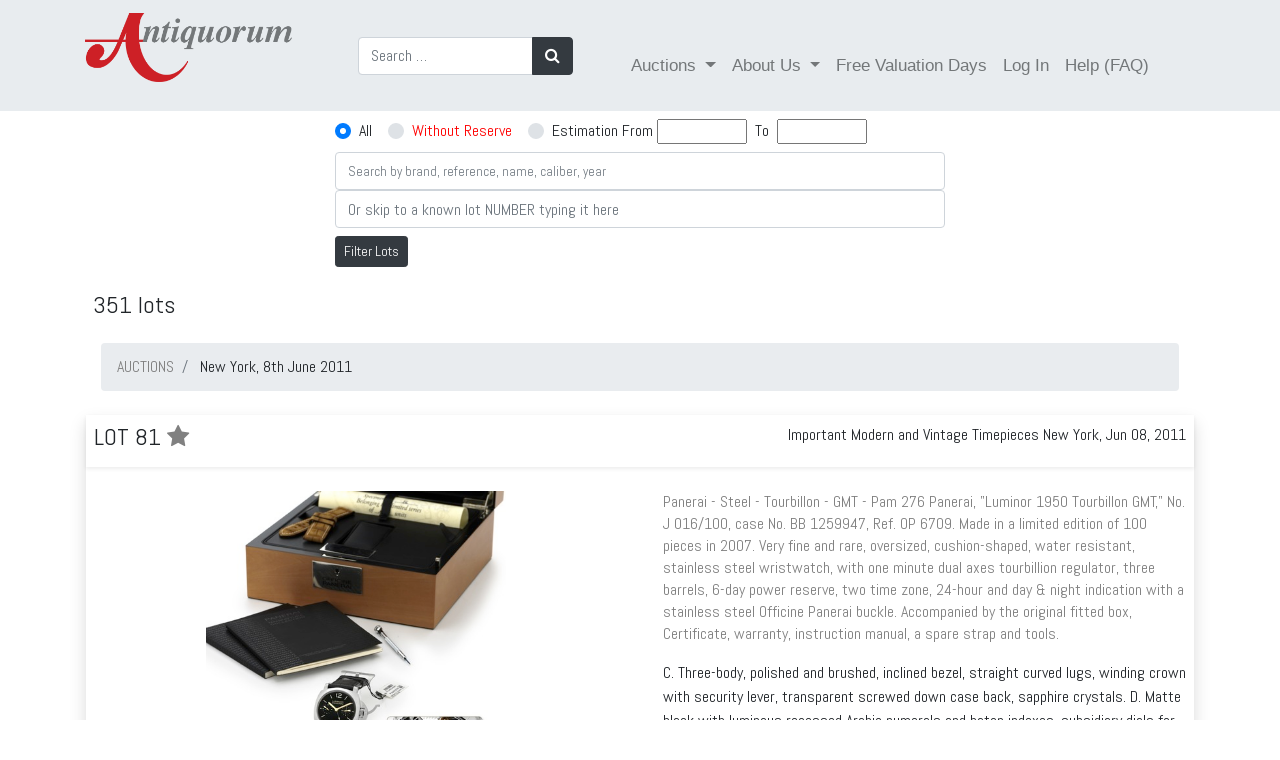

--- FILE ---
content_type: text/html; charset=utf-8
request_url: https://catalog.antiquorum.swiss/en/auctions/new-york-2011-06-08/lots?page=5
body_size: 19380
content:
<!DOCTYPE html>
<!--[if lt IE 7]>     <html class="no-js lt-ie9 lt-ie8 lt-ie7"> <![endif]-->
<!--[if IE 7]>        <html class="no-js lt-ie9 lt-ie8"> <![endif]-->
<!--[if IE 8]>        <html class="no-js lt-ie9"> <![endif]-->
<!--[if gt IE 8]><!--><html> <!--<![endif]-->
<!--[if !IE]><!--><html><!--<![endif]-->
	<head>
		<link href="https://catalog.antiquorum.swiss/en/auctions/new-york-2011-06-08/lots/" rel="canonical" />
	
		<meta charset="utf-8">
		<meta http-equiv="X-UA-Compatible" content="IE=edge,chrome=1">
		<title>
				New York, 8th June 2011 Auction | Important Modern and Vintage Timepieces
		</title>
		<script>
//<![CDATA[
window.gon={};gon.global={"emailRegexp":"(?-mix:\\A[a-zA-Z0-9.!\\#$%\u0026'*+\\/=?^_`{|}~-]+@[a-zA-Z0-9](?:[a-zA-Z0-9-]{0,61}[a-zA-Z0-9])?(?:\\.[a-zA-Z0-9](?:[a-zA-Z0-9-]{0,61}[a-zA-Z0-9])?)*\\z)","url":"https://catalog.antiquorum.swiss/","bid_values":[]};gon.i18n={"columns":"Columns","confirm":"Are you sure?","deleteSelected":"Delete selected","destroySelected":"Destroy selected","restoreSelected":"Restore selected","emailSelected":"Email selected","msgSelected":"Message selected","errorMessage":"Error, try again","filterTooltipDate":"Today:\u003cbr /\u003e0..1\u003cbr /\u003eLast week:\u003cbr /\u003e-7..0","filterTooltipNumber":"Values 10 to 20:\u003cbr /\u003e10..20\u003cbr /\u003eValues = 50:\u003cbr /\u003e=50","filterTooltipString":"To filter Jhon: Jhon To filter all but Jhon: !Jhon","no_results":"No results","placeHolder":"Filter here...","progressMessage":"Wait please...","refresh":"Refresh","rows":"Rows","successMessage":"Continue please","beginMonitor":"Begin Monitor","stopMonitor":"Stop Monitor","refreshAgainMinutes":"Refresh again in 5 minutes","of_":"of","leavingLang":"Leaving the English language..."};
//]]>
</script>
		<meta name="description" content="Antiquorum is the world's premiere auction house of modern and vintage timepieces. Buy or sell watches like Patek Philippe, Rolex and Audemars Piguet. Expert appraisals, valuations and more. Browse our auction catalog.">
		<meta name="viewport" content="width=device-width, initial-scale=1, maximum-scale=1, user-scalable=no">
		<meta name="live_autoplay" data-status="true" />
		<link rel="apple-touch-icon" sizes="180x180" href="/apple-touch-icon.png">
		<link rel="icon" type="image/png" sizes="32x32" href="/favicon-32x32.png">
		<link rel="icon" type="image/png" sizes="16x16" href="/favicon-16x16.png">
		<link href="https://fonts.googleapis.com/css?family=Abel:100,100i,300,300i,400,400i,700,700i,900,900i" rel="stylesheet">
		<link href="https://fonts.googleapis.com/css?family=Comfortaa:100,100i,300,300i,400,400i,700,700i,900,900i" rel="stylesheet">
		<link rel="manifest" href="/manifest.json">
		<link rel="mask-icon" href="/safari-pinned-tab.svg" color="#59664c">
		<meta name="theme-color" content="#ffffff">
		<!-- Google Tag Manager -->
<script>(function(w,d,s,l,i){w[l]=w[l]||[];w[l].push({'gtm.start':
new Date().getTime(),event:'gtm.js'});var f=d.getElementsByTagName(s)[0],
j=d.createElement(s),dl=l!='dataLayer'?'&l='+l:'';j.async=true;j.src=
'https://www.googletagmanager.com/gtm.js?id='+i+dl;f.parentNode.insertBefore(j,f);
})(window,document,'script','dataLayer','GTM-T82FCF9');</script>
<!-- End Google Tag Manager -->

		
		<!-- Place favicon.ico and apple-touch-icon.png in the root directory -->
		<link rel="stylesheet" media="all" href="/assets/application-eca78795bfc56144197e871e9808179803824e1a0a44b5958e49efb20406564b.css" />
		<script src="/assets/application-eddea170085fb4aa72ab9d424c3406d333a7d2021e6277c1b5f6085ba2f979dd.js"></script>
		<script src="/packs/js/application-ab1d9bfd3c55885591c9.js" data-turbolinks-track="reload"></script>
		<script src="/packs/js/direct_upload-447e6b560d5e8598744e.js" data-turbolinks-track="reload"></script>
		<!--<script src="//js.pusher.com/7.0/pusher.min.js"></script> -->
		<meta name="csrf-param" content="authenticity_token" />
<meta name="csrf-token" content="J0kBox8Jxy+b0VRyiIXE9H7cmpI8Vr5AWdhtZUykF+AvQxsKzcNvKfYl1MAZV4vuBXBxys3T63V7lzs/IyVlUA==" />
		<!-- <script>
			pushAction();
		</script> -->
	</head>
	<body >
    <!-- Google Tag Manager (noscript) -->
        <noscript><iframe src="https://www.googletagmanager.com/ns.html?id=GTM-T82FCF9" height="0" width="0" style="display:none;visibility:hidden"></iframe>
        </noscript>
    <!-- End Google Tag Manager (noscript) -->


    <div id="dothings_large_modal" class="modal fade" tabindex="-1" role="dialog" data-backdrop="static" aria-labelledby="dothings_large_title" aria-hidden="true">
			<div id="dothings_large_modal_dialog" class="modal-dialog modal-lg modal-dialog-centered" role="document">
				<div class="modal-content" id="dothings_large_content"></div>
			</div>
		</div>
		<div class="clearfix"></div>
		<div id="dothings_modal" class="modal fade" tabindex="-2" role="dialog" data-backdrop="static" aria-labelledby="dothings_title" aria-hidden="true">
			<div id="dothings_modal_dialog" class="modal-dialog modal-dialog-centered" role="document">
				<div class="modal-content" id="dothings_content"></div>
			</div>
		</div>
		<div class="clearfix"></div>
		<div id="dothings_small_modal" class="modal fade" tabindex="-3" role="dialog" data-backdrop="static" aria-labelledby="dothings_small_title" aria-hidden="true">
			<div id="dothings_small_modal_dialog" class="modal-dialog modal-sm modal-dialog-centered" role="document">
				<div class="modal-content" id="dothings_small_content"></div>
			</div>
		</div>
		<div class="clearfix"></div>
		<div id="overlay_modal" class="modal fade" tabindex="-4" role="dialog" data-backdrop="static" aria-labelledby="overlay_title" aria-hidden="true">
			<div id="overlay_modal_dialog" class="modal-dialog modal-lg modal-dialog-centered" role="document">
				<div class="modal-content" id="overlay_content"></div>
			</div>
		</div>
		<div class="clearfix"></div>
		<!--[if lt IE 7]>
		<p class="chromeframe">You are using an <strong>outdated</strong> browser. Please <a href="http://browsehappy.com/">upgrade your browser</a> or <a href="http://www.google.com/chromeframe/?redirect=true">activate Google Chrome Frame</a> to improve your experience.</p>
		<![endif]-->
		
		<nav class="navbar  navbar-expand-lg navbar-dark">
  <div class="container">
    <!-- Brand and toggle get grouped for better mobile display -->
    <a class="navbar-brand" href="https://www.antiquorum.swiss"><img src="https://www.antiquorum.swiss/wp-content/uploads/2021/12/logo.svg" alt="" width=207px > </a>
    <button class="navbar-toggler custom-toggler" type="button" data-toggle="collapse" data-target="#navbarSupportedContent" aria-controls="navbarSupportedContent" aria-expanded="false" aria-label="Toggle navigation">
      <span class="navbar-toggler-icon"></span>
    </button>
    <!-- Collect the nav links, forms, and other content for toggling -->
    <div class="collapse navbar-collapse" id="navbarSupportedContent">
      <ul class="nav navbar-nav" style="padding-left: 50px;">
        <form class="form-inline my-2 my-lg-0" role="search" id="search-auction" action="/en/lots" accept-charset="UTF-8" method="get">
          <div class="input-group">
            <input type="search" class="form-control" placeholder="Search …" value="" name="q" title="Search for:">
            <div class="input-group-append">
              <button class="btn btn-dark" type="submit"><i class="fa fa-search"></i></button>
            </div>
          </div>
</form>      </ul>
      <span class="navbar-text" style="padding-left: 50px";>
        <ul class="nav navbar-nav">
          <li class="nav-item dropdown">
            <a class="nav-link dropdown-toggle" href="#" id="navbarDropdown" role="button" data-toggle="dropdown" aria-haspopup="true" aria-expanded="false">
              Auctions
            </a>
            <div class="dropdown-menu" aria-labelledby="navbarDropdown">
              <a class="dropdown-item" href="/catalog">Online catalogue</a>
              <a class="dropdown-item" href="/">Auctions Results</a>
                  <a class="dropdown-item" href="https://www.antiquorum.swiss/upcoming-auctions-and-viewings/">Auctions Calendar</a>
                  <a class="dropdown-item" href="https://www.antiquorum.swiss/wp-content/uploads/2020/09/grading_system.pdf">Grading System</a>
            </div>
          </li>
            <li class="nav-item dropdown">
              <a class="nav-link dropdown-toggle" href="#" id="navbarDropdown" role="button" data-toggle="dropdown" aria-haspopup="true" aria-expanded="false">
                About Us
              </a>
              <div class="dropdown-menu" aria-labelledby="navbarDropdown">
                <a class="dropdown-item" href="https://www.antiquorum.swiss/news/">News</a>
                <a class="dropdown-item" href="https://www.antiquorum.swiss/history/">History</a>
                <a class="dropdown-item" href="https://www.antiquorum.swiss/worldwide-offices/">Worldwide Offices</a>
                <a class="dropdown-item" href="https://www.antiquorum.swiss/experts-and-team/">Experts and team</a>
              </div>
            </li>
            <li class="nav-item">
              <a class="nav-link" href="https://www.antiquorum.swiss/free-valuation-days-worldwide/">Free Valuation Days</a>
            </li>
            <li class="nav-item" id="sign-in"><a class="nav-link" data-remote="true" href="/en/users/sign_in">Log In</a></li>
            <li class="nav-item">
              <a class="nav-link" href="https://www.antiquorum.swiss/faq/">Help (FAQ)</a>
            </li>
        </ul>
      </span>
    </div><!-- /.navbar-collapse -->
  </div><!-- /.container-->
</nav>

		<div class="container-fluid pt-2" id="search_form_bar" style="z-index: 500;">
  	<div class="row justify-content-center">
    	<div class="col-sm-4 col-md-6 ">
	    		<form role="search" id="search-auction" action="/en/auctions/new-york-2011-06-08/lots" accept-charset="UTF-8" method="get">
					<div class="input-group pb-2">
						<input type="hidden" name="amount_st" value="">
						<div class="custom-control custom-radio custom-control-inline">
							<input type="radio" id="amount_st_1" name="amount_st" class="custom-control-input" checked value="1">
							<label class="custom-control-label" for="amount_st_1">All</label>
						</div>
						<div class="custom-control custom-radio custom-control-inline">
							<input type="radio" id="amount_st_2" name="amount_st" class="custom-control-input"  value="2">
							<label class="custom-control-label" for="amount_st_2"><span style="color: red;">Without Reserve</span></label>
						</div>
						<div class="custom-control custom-radio custom-control-inline">
							<input type="radio" id="amount_st_3" name="amount_st" class="custom-control-input"  value="3">
							<label class="custom-control-label" for="amount_st_3">Estimation From </label>&nbsp;
							<div>
								<input type="number" name="from_price" id="from_price" class="form-control-inline price-range" style="font-size: smaller; width: 90px;" />
								&nbsp;<span class="price-range">To</span>&nbsp;
								<input type="number" name="to_price" id="to_price" class="form-control-inline price-range" style="font-size: smaller; width: 90px;" />
							</div>
						</div>
					</div>
          			<div class="input-group">
            			<input type="text" name="q" id="srch-term" placeholder="Search by brand, reference, name, caliber, year" class="form-control" style="font-size: smaller;" />
          			</div>
            			<div class="input-group">
              				<input type="number" name="goto" id="goto" placeholder="Or skip to a known lot NUMBER typing it here" class="form-control" />
            			</div>
					<div class="mt-2 mb-3">
						<button class="btn btn-dark btn-sm" type="submit">Filter Lots</button>
					</div>
</form>    	</div>
	</div>
	<div id="after_search_form_bar" class="container">
			<div class="row p-2">
				<div class="col-md-8">
					<h4 class="d-inline align-middle"><span id="total_results">351</span> lots</h4>
					<div id="top_auction_in_progress" class="d-inline align-middle"></div>
				</div>
			</div>  
	</div>
</div>

<script>
	window.onscroll = function() {myFunction()};

	var navbar = document.getElementById("search_form_bar");
	var sticky = navbar.offsetTop;
	var subnavbar = document.getElementById("after_search_form_bar");

	$('.price-range').click(function() {
    	$('#amount_st').val('3');
		$('input:radio[name="amount_st"]').filter('[value="3"]').prop('checked', true);
  	});

	function myFunction() {
  		if (window.pageYOffset >= sticky) {
    		navbar.classList.add("sticky-fer");
			subnavbar.style.display = "none";
  		} else {
    		navbar.classList.remove("sticky-fer");
			subnavbar.style.display = "block";
  		}
	}
</script>

		<div class="container content">
			
  <div id="error-box">
    <div class="message"></div>
  </div>

  <script type="text/javascript">
    $(document).ready(function(){
      setTimeout( function(){ $('#error-box').fadeOut() }, 3000);
    });
  </script>

			<style>
#btnScrollToTop {
    position: fixed;
    bottom: 20px;
    right: 20px;
    width: 50px;
    height: 50px;
    border-radius: 50%;
    background-color: #a94442;
    color: white;
    border: none;
    cursor: pointer;
    display: none;
    font-size: 24px;
    z-index: 99;
}

#btnScrollToTop:hover {
    background-color: #555;
    transition: all 0.3s ease;
}
</style>
<div class="container">
      
	<nav aria-label="breadcrumb">
			<ol itemscope itemtype="https://schema.org/BreadcrumbList" class="breadcrumb">
      <li itemprop="itemListElement" itemscope itemtype="https://schema.org/ListItem" class="breadcrumb-item" aria-current="page">
        <a itemprop="item"  href="/" data-turbolinks="false"><span itemprop="name">AUCTIONS</span></a>
        <meta itemprop="position" content="1" />
      </li>
             <li class="breadcrumb-item" aria-current="page">  
            New York, 8th June 2011
        </li>
    </ol>
  </nav>

</div>     

  <div id="products">
    <div class="shadow mt-4">
		<div class="d-flex bd-highlight mb-3 shadow-sm">
		  	<div class="p-2 bd-highlight"><h4>LOT  81
            <a data-remote="true" href="/en/users/sign_in?from_btn=16&amp;lot_id=73896">
              <i class="fa fa-star favorite-icon" data-id="73896"></i>
</a>        </h4></div>
	  		<div class="ml-auto p-2 bd-highlight">Important Modern and Vintage Timepieces New York, Jun 08, 2011</div>
		</div>
	<div class="row">
      <div typeof="schema:Product">
    <div rel="schema:image" resource="https://antiquorum-swiss-assets.s3.us-west-2.amazonaws.com/images/251/lots/81/medium_81.jpg"></div>
    <div property="schema:sku" content="25173896"></div>
    <div property="schema:mpn" content="73896"></div>
    <div property="schema:name" content="Panerai - Steel - Tourbillon - GMT - Pam 276
Panerai, &quot;Luminor 1950 Tourbillon GMT,&quot; No. J 016/100, case No. BB
1259947, Ref. OP 6709. Made in a limited edition of 100 pieces in 2007.
Very fine and rare, oversized, cushion-shaped, water resistant, stainless steel
wristwatch, with one minute dual axes tourbillion regulator, three barrels,
6-day power reserve, two time zone, 24-hour and day &amp;amp; night indication
with a stainless steel Officine Panerai buckle. Accompanied by the original
fitted box, Certificate, warranty, instruction manual, a spare strap and tools.
"></div>
    <div property="schema:description" content="C. Three-body, polished and brushed, inclined bezel, straight curved lugs,
winding crown with security lever, transparent screwed down case back,
sapphire crystals.
D. Matte black with luminous recessed Arabic numerals and baton
indexes, subsidiary dials for the seconds and blue dot tourbillion cage
rotating indication, day and night indication at 3. Luminous yellow gold
baton hands, black arrow hand for the second time zone.
M. Cal. P. 2005, rhodium-plated, 31 jewels, three barrels, lateral lever
escapement monometallic balance shock absorber, self-compensating
Breguet balance spring, the tourbillion cage rotates on an axis parallel to
the base of the movement at right angles to the axis of oscillation of the
balance, the cage makes two rotations per minute, 6-day power reserve
indication on the plate.
Dial, case and movement signed. Diam 47 mm. Thickness 19 mm."></div>
    <div rel="schema:brand">
      <div typeof="schema:Brand">
        <div property="schema:name" content="Officine Panerai"></div>
      </div>
    </div>
    <div rel="schema:offers">
      <div typeof="schema:Offer">
         <div property="schema:availability" content="https://schema.org/OutOfStock"></div>
        <div property="schema:priceValidUntil" datatype="xsd:date" content="2026/01/31"></div>
        <div rel="schema:url" resource="https://catalog.antiquorum.swiss/en/lots/officine-panerai-lot-251-81 "></div>
        <div property="schema:itemCondition" content="https://schema.org/UsedCondition"></div>
        <div property="schema:priceCurrency" content="USD"></div>
          <div property="schema:price" content="50000"></div>
      </div>
    </div>
</div>

    
    
    
			<div class="N_lots_thumbail col-sm p-2"  style="text-align: center;">
					<span itemprop="image" content="https://images-catalog.antiquorum.swiss/images/251/lots/81/medium_81.jpg" ></span >
						<div><a href="/en/lots/officine-panerai-lot-251-81?page=5"><img class="lot_image" src="https://images-catalog.antiquorum.swiss/images/251/lots/81/medium_81.jpg" /></a></div>
					<div class="mt-4">
      					<a href="/en/lots/officine-panerai-lot-251-81?page=5" class='btn btn-dark mb-2' role= 'button'><i class="fa fa-eye" aria-hidden="true"></i> View Details</a>

					</div>
			</div>
			<div class="N_lots_number col-sm p-2">
				<div class="N_lots_description col">
					<span itemprop="name" content="Panerai - Steel - Tourbillon - GMT - Pam 276
Panerai, &quot;Luminor 1950 Tourbillon GMT,&quot; No. J 016/100, case No. BB
1259947, Ref. OP 6709. Made in a limited edition of 100 pieces in 2007.
Very fine and rare, oversized, cushion-shaped, water resistant, stainless steel
wristwatch, with one minute dual axes tourbillion regulator, three barrels,
6-day power reserve, two time zone, 24-hour and day &amp;amp; night indication
with a stainless steel Officine Panerai buckle. Accompanied by the original
fitted box, Certificate, warranty, instruction manual, a spare strap and tools.
" ></span >
					<p><a href="/en/lots/officine-panerai-lot-251-81?page=5">Panerai - Steel - Tourbillon - GMT - Pam 276
Panerai, "Luminor 1950 Tourbillon GMT," No. J 016/100, case No. BB
1259947, Ref. OP 6709. Made in a limited edition of 100 pieces in 2007.
Very fine and rare, oversized, cushion-shaped, water resistant, stainless steel
wristwatch, with one minute dual axes tourbillion regulator, three barrels,
6-day power reserve, two time zone, 24-hour and day &amp; night indication
with a stainless steel Officine Panerai buckle. Accompanied by the original
fitted box, Certificate, warranty, instruction manual, a spare strap and tools.
</a></p>
            		<p style="color:#c71c1c"> </p>
						<span itemprop="description" content="C. Three-body, polished and brushed, inclined bezel, straight curved lugs,
winding crown with security lever, transparent screwed down case back,
sapphire crystals.
D. Matte black with luminous recessed Arabic numerals and baton
indexes, subsidiary dials for the seconds and blue dot tourbillion cage
rotating indication, day and night indication at 3. Luminous yellow gold
baton hands, black arrow hand for the second time zone.
M. Cal. P. 2005, rhodium-plated, 31 jewels, three barrels, lateral lever
escapement monometallic balance shock absorber, self-compensating
Breguet balance spring, the tourbillion cage rotates on an axis parallel to
the base of the movement at right angles to the axis of oscillation of the
balance, the cage makes two rotations per minute, 6-day power reserve
indication on the plate.
Dial, case and movement signed. Diam 47 mm. Thickness 19 mm." ></span >
						C. Three-body, polished and brushed, inclined bezel, straight curved lugs,
winding crown with security lever, transparent screwed down case back,
sapphire crystals.
D. Matte black with luminous recessed Arabic numerals and baton
indexes, subsidiary dials for the seconds and blue dot tourbillion cage
rotating indication, day and night indication at 3. Luminous yellow gold
baton hands, black arrow hand for the second time zone.
M. Cal. P. 2005, rhodium-plated, 31 jewels, three barrels, lateral lever
escapement monometallic balance shock absorber, self-compensating
Breguet balance spring, the tourbillion cage rotates on an axis parallel to
the base of the movement at right angles to the axis of oscillation of the
balance, the cage makes two rotations per minute, 6-day power reserve
indication on the plate.
Dial, case and movement signed. Diam 47 mm. Thickness 19 mm.
				</div>
				<div class="N_lots_grading col">
						<p>Grading System: <img src="/img/logo-grading.png" /></p>
				</div>
				<div class="N_lots_estimations col">
							<p class='N_lots_estimation' > USD 50,000  -	70,000  </p><p class='N_lots_estimation' > CHF 45,000  -	60,000  </p><p class='N_lots_estimation' > EUR 35,000  -	47,000  </p>
				</div>
				<div class="btn-group col" role="group">
						<div id="bid-button-container-73896">
					    	
	

						</div>
				</div>
			</div>
	</div>
</div>
<div class="row">
	<div class="col">
			<div class="N_lots_price mt-0" >
					<p style="TEXT-ALIGN: center;background-color: #a94442;color: #eeeeee;padding: 5px;">
						Sold: USD 76,900
					</p>
					<span itemprop="offers" itemscope itemtype="http://schema.org/Offer"></span >
	    				<span itemprop="price" content= "76900" ></span >
	          			<span itemprop="priceCurrency" content="USD" ></span >
			</div>
	</div>
</div>

<script>
$(function () {
    $('[data-toggle="tooltip"]').tooltip()
  })
</script>

<script>

$("#slideshow73896 > div:gt(0)").hide();

setInterval(function() {
  $('#slideshow73896 > div:first')
    .fadeOut(1)
    .next()
    .fadeIn(1)
    .end()
    .appendTo('#slideshow73896');
},  3000);

</script>
<div class="shadow mt-4">
		<div class="d-flex bd-highlight mb-3 shadow-sm">
		  	<div class="p-2 bd-highlight"><h4>LOT  82
            <a data-remote="true" href="/en/users/sign_in?from_btn=16&amp;lot_id=73897">
              <i class="fa fa-star favorite-icon" data-id="73897"></i>
</a>        </h4></div>
	  		<div class="ml-auto p-2 bd-highlight">Important Modern and Vintage Timepieces New York, Jun 08, 2011</div>
		</div>
	<div class="row">
      <div typeof="schema:Product">
    <div rel="schema:image" resource="https://antiquorum-swiss-assets.s3.us-west-2.amazonaws.com/images/251/lots/82/medium_82.jpg"></div>
    <div property="schema:sku" content="25173897"></div>
    <div property="schema:mpn" content="73897"></div>
    <div property="schema:name" content="Bell &amp;amp; Ross - BR 01-94 - Titanium
Aviation Instrument
Bell &amp;amp; Ross, &quot;Automatic Chronograph,&quot; No. 159/500, Ref.
BR01-94-TO. Made in a limited edition of 500 pieces in 2007,
sold December 23rd, 2007.
Fine, large, square, self-winding, water resistant to 100 m,
black powder coated stainless steel wristwatch with date,
square button chronograph, registers, black rubber strap and
a black Bell &amp;amp; Ross buckle. Accompanied by the original fitted
box, instruction booklet and guarantee.
"></div>
    <div property="schema:description" content="C. Two-body, case back secured by 4 nuts, bezel with four
screws, screwed-down winding crown, straight lugs, flat
sapphire crystal.
D. Carbon fiber with painted orange Arabic numerals and
baton indexes, outer minute track, subsidiary dials for the
seconds, the 12-hour and 30-minute registers, aperture for
the date between 4 &amp;amp; 5. Black and orange epée hands.
M. Cal. 2894, rhodium-plated, 37 jewels, straight-line
lever escapement, monometallic balance adjusted to four
positions, shock absorber, self compensating flat balance
spring, micrometer regulator.
Dial case and movement signed.
Dim. 46 x 46 mm. Thickness: 13 mm."></div>
    <div rel="schema:brand">
      <div typeof="schema:Brand">
        <div property="schema:name" content="Unsigned"></div>
      </div>
    </div>
    <div rel="schema:offers">
      <div typeof="schema:Offer">
         <div property="schema:availability" content="https://schema.org/OutOfStock"></div>
        <div property="schema:priceValidUntil" datatype="xsd:date" content="2026/01/31"></div>
        <div rel="schema:url" resource="https://catalog.antiquorum.swiss/en/lots/lot-251-82 "></div>
        <div property="schema:itemCondition" content="https://schema.org/UsedCondition"></div>
        <div property="schema:priceCurrency" content="USD"></div>
          <div property="schema:price" content="2500"></div>
      </div>
    </div>
</div>

    
    
    
			<div class="N_lots_thumbail col-sm p-2"  style="text-align: center;">
					<span itemprop="image" content="https://images-catalog.antiquorum.swiss/images/251/lots/82/medium_82.jpg" ></span >
						<div><a href="/en/lots/lot-251-82?page=5"><img class="lot_image" src="https://images-catalog.antiquorum.swiss/images/251/lots/82/medium_82.jpg" /></a></div>
					<div class="mt-4">
      					<a href="/en/lots/lot-251-82?page=5" class='btn btn-dark mb-2' role= 'button'><i class="fa fa-eye" aria-hidden="true"></i> View Details</a>

					</div>
			</div>
			<div class="N_lots_number col-sm p-2">
				<div class="N_lots_description col">
					<span itemprop="name" content="Bell &amp;amp; Ross - BR 01-94 - Titanium
Aviation Instrument
Bell &amp;amp; Ross, &quot;Automatic Chronograph,&quot; No. 159/500, Ref.
BR01-94-TO. Made in a limited edition of 500 pieces in 2007,
sold December 23rd, 2007.
Fine, large, square, self-winding, water resistant to 100 m,
black powder coated stainless steel wristwatch with date,
square button chronograph, registers, black rubber strap and
a black Bell &amp;amp; Ross buckle. Accompanied by the original fitted
box, instruction booklet and guarantee.
" ></span >
					<p><a href="/en/lots/lot-251-82?page=5">Bell &amp; Ross - BR 01-94 - Titanium
Aviation Instrument
Bell &amp; Ross, "Automatic Chronograph," No. 159/500, Ref.
BR01-94-TO. Made in a limited edition of 500 pieces in 2007,
sold December 23rd, 2007.
Fine, large, square, self-winding, water resistant to 100 m,
black powder coated stainless steel wristwatch with date,
square button chronograph, registers, black rubber strap and
a black Bell &amp; Ross buckle. Accompanied by the original fitted
box, instruction booklet and guarantee.
</a></p>
            		<p style="color:#c71c1c"> </p>
						<span itemprop="description" content="C. Two-body, case back secured by 4 nuts, bezel with four
screws, screwed-down winding crown, straight lugs, flat
sapphire crystal.
D. Carbon fiber with painted orange Arabic numerals and
baton indexes, outer minute track, subsidiary dials for the
seconds, the 12-hour and 30-minute registers, aperture for
the date between 4 &amp;amp; 5. Black and orange epée hands.
M. Cal. 2894, rhodium-plated, 37 jewels, straight-line
lever escapement, monometallic balance adjusted to four
positions, shock absorber, self compensating flat balance
spring, micrometer regulator.
Dial case and movement signed.
Dim. 46 x 46 mm. Thickness: 13 mm." ></span >
						C. Two-body, case back secured by 4 nuts, bezel with four
screws, screwed-down winding crown, straight lugs, flat
sapphire crystal.
D. Carbon fiber with painted orange Arabic numerals and
baton indexes, outer minute track, subsidiary dials for the
seconds, the 12-hour and 30-minute registers, aperture for
the date between 4 & 5. Black and orange epée hands.
M. Cal. 2894, rhodium-plated, 37 jewels, straight-line
lever escapement, monometallic balance adjusted to four
positions, shock absorber, self compensating flat balance
spring, micrometer regulator.
Dial case and movement signed.
Dim. 46 x 46 mm. Thickness: 13 mm.
				</div>
				<div class="N_lots_grading col">
						<p>Grading System: AA</p>
				</div>
				<div class="N_lots_estimations col">
							<p class='N_lots_estimation' > USD 2,500  -	3,500  </p><p class='N_lots_estimation' > CHF 2,200  -	3,000  </p><p class='N_lots_estimation' > EUR 1,700  -	2,400  </p>
				</div>
				<div class="btn-group col" role="group">
						<div id="bid-button-container-73897">
					    	
	

						</div>
				</div>
			</div>
	</div>
</div>
<div class="row">
	<div class="col">
			<div class="N_lots_price mt-0" >
					<p style="TEXT-ALIGN: center;background-color: #a94442;color: #eeeeee;padding: 5px;">
						Sold: USD 4,500
					</p>
					<span itemprop="offers" itemscope itemtype="http://schema.org/Offer"></span >
	    				<span itemprop="price" content= "4500" ></span >
	          			<span itemprop="priceCurrency" content="USD" ></span >
			</div>
	</div>
</div>

<script>
$(function () {
    $('[data-toggle="tooltip"]').tooltip()
  })
</script>

<script>

$("#slideshow73897 > div:gt(0)").hide();

setInterval(function() {
  $('#slideshow73897 > div:first')
    .fadeOut(1)
    .next()
    .fadeIn(1)
    .end()
    .appendTo('#slideshow73897');
},  3000);

</script>
<div class="shadow mt-4">
		<div class="d-flex bd-highlight mb-3 shadow-sm">
		  	<div class="p-2 bd-highlight"><h4>LOT  83
            <a data-remote="true" href="/en/users/sign_in?from_btn=16&amp;lot_id=73898">
              <i class="fa fa-star favorite-icon" data-id="73898"></i>
</a>        </h4></div>
	  		<div class="ml-auto p-2 bd-highlight">Important Modern and Vintage Timepieces New York, Jun 08, 2011</div>
		</div>
	<div class="row">
      <div typeof="schema:Product">
    <div rel="schema:image" resource="https://antiquorum-swiss-assets.s3.us-west-2.amazonaws.com/images/251/lots/83/medium_83.jpg"></div>
    <div property="schema:sku" content="25173898"></div>
    <div property="schema:mpn" content="73898"></div>
    <div property="schema:name" content="Bell &amp;amp; Ross - PV D-Coated - Aviation Type
Bell &amp;amp; Ross, Ref. BR03-88-S-01823, Aviation Type/ Military
Spec. Made circa 2009.
Fine, large, square, water-resistant, carbon-finished stainless
steel quartz wristwatch with dual analogue and digital
displays, featuring chronograph, alarm, second time zone,
perpetual date and count-down timer, on black rubber Bell
&amp;amp; Ross strap and carbon finished buckle. Accompanied by a
guarantee card, original fitted box, instructions, spare nylon
strap and tools.
"></div>
    <div property="schema:description" content="C. Two-body, matte black, secured by 4 screws, unidirectional
rotating bezel calibrated to 60 minutes, straight lugs, flat
sapphire crystal.
D. Black with painted luminous Arabic quarter-hour numerals
and baton indexes, white minute markers, upper and
lower horizontal apertures for the negative LCD displays.
Skeletonized luminous arrow hands.
M. ETA Cal. 988.333, 32,768 HZ 7 jewel quartz movement.
Case and dial signed.
Dim. 42 mm x 42 mm. Thickness 11 mm."></div>
    <div rel="schema:brand">
      <div typeof="schema:Brand">
        <div property="schema:name" content="Unsigned"></div>
      </div>
    </div>
    <div rel="schema:offers">
      <div typeof="schema:Offer">
         <div property="schema:availability" content="https://schema.org/OutOfStock"></div>
        <div property="schema:priceValidUntil" datatype="xsd:date" content="2026/01/31"></div>
        <div rel="schema:url" resource="https://catalog.antiquorum.swiss/en/lots/lot-251-83 "></div>
        <div property="schema:itemCondition" content="https://schema.org/UsedCondition"></div>
        <div property="schema:priceCurrency" content="USD"></div>
          <div property="schema:price" content="2000"></div>
      </div>
    </div>
</div>

    
    
    
			<div class="N_lots_thumbail col-sm p-2"  style="text-align: center;">
					<span itemprop="image" content="https://images-catalog.antiquorum.swiss/images/251/lots/83/medium_83.jpg" ></span >
						<div><a href="/en/lots/lot-251-83?page=5"><img class="lot_image" src="https://images-catalog.antiquorum.swiss/images/251/lots/83/medium_83.jpg" /></a></div>
					<div class="mt-4">
      					<a href="/en/lots/lot-251-83?page=5" class='btn btn-dark mb-2' role= 'button'><i class="fa fa-eye" aria-hidden="true"></i> View Details</a>

					</div>
			</div>
			<div class="N_lots_number col-sm p-2">
				<div class="N_lots_description col">
					<span itemprop="name" content="Bell &amp;amp; Ross - PV D-Coated - Aviation Type
Bell &amp;amp; Ross, Ref. BR03-88-S-01823, Aviation Type/ Military
Spec. Made circa 2009.
Fine, large, square, water-resistant, carbon-finished stainless
steel quartz wristwatch with dual analogue and digital
displays, featuring chronograph, alarm, second time zone,
perpetual date and count-down timer, on black rubber Bell
&amp;amp; Ross strap and carbon finished buckle. Accompanied by a
guarantee card, original fitted box, instructions, spare nylon
strap and tools.
" ></span >
					<p><a href="/en/lots/lot-251-83?page=5">Bell &amp; Ross - PV D-Coated - Aviation Type
Bell &amp; Ross, Ref. BR03-88-S-01823, Aviation Type/ Military
Spec. Made circa 2009.
Fine, large, square, water-resistant, carbon-finished stainless
steel quartz wristwatch with dual analogue and digital
displays, featuring chronograph, alarm, second time zone,
perpetual date and count-down timer, on black rubber Bell
&amp; Ross strap and carbon finished buckle. Accompanied by a
guarantee card, original fitted box, instructions, spare nylon
strap and tools.
</a></p>
            		<p style="color:#c71c1c"> </p>
						<span itemprop="description" content="C. Two-body, matte black, secured by 4 screws, unidirectional
rotating bezel calibrated to 60 minutes, straight lugs, flat
sapphire crystal.
D. Black with painted luminous Arabic quarter-hour numerals
and baton indexes, white minute markers, upper and
lower horizontal apertures for the negative LCD displays.
Skeletonized luminous arrow hands.
M. ETA Cal. 988.333, 32,768 HZ 7 jewel quartz movement.
Case and dial signed.
Dim. 42 mm x 42 mm. Thickness 11 mm." ></span >
						C. Two-body, matte black, secured by 4 screws, unidirectional
rotating bezel calibrated to 60 minutes, straight lugs, flat
sapphire crystal.
D. Black with painted luminous Arabic quarter-hour numerals
and baton indexes, white minute markers, upper and
lower horizontal apertures for the negative LCD displays.
Skeletonized luminous arrow hands.
M. ETA Cal. 988.333, 32,768 HZ 7 jewel quartz movement.
Case and dial signed.
Dim. 42 mm x 42 mm. Thickness 11 mm.
				</div>
				<div class="N_lots_grading col">
						<p>Grading System: AA</p>
				</div>
				<div class="N_lots_estimations col">
							<p class='N_lots_estimation' > USD 2,000  -	2,500  </p><p class='N_lots_estimation' > CHF 1,700  -	2,200  </p><p class='N_lots_estimation' > EUR 1,300  -	1,700  </p>
				</div>
				<div class="btn-group col" role="group">
						<div id="bid-button-container-73898">
					    	
	

						</div>
				</div>
			</div>
	</div>
</div>
<div class="row">
	<div class="col">
			<div class="N_lots_price mt-0" >
					<p style="TEXT-ALIGN: center;background-color: #a94442;color: #eeeeee;padding: 5px;">
						Sold: USD 3,250
					</p>
					<span itemprop="offers" itemscope itemtype="http://schema.org/Offer"></span >
	    				<span itemprop="price" content= "3250" ></span >
	          			<span itemprop="priceCurrency" content="USD" ></span >
			</div>
	</div>
</div>

<script>
$(function () {
    $('[data-toggle="tooltip"]').tooltip()
  })
</script>

<script>

$("#slideshow73898 > div:gt(0)").hide();

setInterval(function() {
  $('#slideshow73898 > div:first')
    .fadeOut(1)
    .next()
    .fadeIn(1)
    .end()
    .appendTo('#slideshow73898');
},  3000);

</script>
<div class="shadow mt-4">
		<div class="d-flex bd-highlight mb-3 shadow-sm">
		  	<div class="p-2 bd-highlight"><h4>LOT  84
            <a data-remote="true" href="/en/users/sign_in?from_btn=16&amp;lot_id=73899">
              <i class="fa fa-star favorite-icon" data-id="73899"></i>
</a>        </h4></div>
	  		<div class="ml-auto p-2 bd-highlight">Important Modern and Vintage Timepieces New York, Jun 08, 2011</div>
		</div>
	<div class="row">
      <div typeof="schema:Product">
    <div rel="schema:image" resource="https://antiquorum-swiss-assets.s3.us-west-2.amazonaws.com/images/251/lots/84/medium_84.jpg"></div>
    <div property="schema:sku" content="25173899"></div>
    <div property="schema:mpn" content="73899"></div>
    <div property="schema:name" content="Wyler - Coder - Steel - Titanium
Carbon Fiber
Wyler, Geneve, &#39;Code R, Incaflex 1584 of 3999,&#39; case
No. 101630, Ref. 100.4. Made in a limited edition of 3999
pieces in 2009.
Fine, large, tonneau-shaped and curved, stainless steel,
titanium, carbon fiber, self-winding, water-resistant,
wristwatch with pedal-button chronograph, registers, date
and a Wyler olive green rubber strap with a stainless steel
Wyler buckle. Accompanied by a fitted box.
To be sold without reserve
"></div>
    <div property="schema:description" content="C. Three-body, sprung for shock absorption, brushed, faceted
bezel, black carbon fiber sides with glazed apertures to view
the springs, secured by four special titanium bolts, crown with
patented pull-out crown protector, transparent back with 4
screws, sapphire crystals.
D. Two-tone silver with polished skeleton chapter ring,
Arabic numerals, outer black minute and seconds divisions
with 5-minute radial silver Arabic markers, subsidiary
guilloche dials for the seconds, 30-minute and 12-hour
registers, aperture for the date between 4 &amp;amp; 5. Polished and
frosted luminous steel baton hands, red chronograph and
second hands.
M. Cal. 2894-2, rhodium-plated, 37 jewels, straight-line lever
escapement, Incaflex balance, self-compensating flat balance
spring, shock absorber, micrometer regulator, black rotor.
Dial, case and movement signed.
Dim. 52 x 43 mm. Thickness 15 mm."></div>
    <div rel="schema:brand">
      <div typeof="schema:Brand">
        <div property="schema:name" content="Unsigned"></div>
      </div>
    </div>
    <div rel="schema:offers">
      <div typeof="schema:Offer">
         <div property="schema:availability" content="https://schema.org/OutOfStock"></div>
        <div property="schema:priceValidUntil" datatype="xsd:date" content="2026/01/31"></div>
        <div rel="schema:url" resource="https://catalog.antiquorum.swiss/en/lots/lot-251-84 "></div>
        <div property="schema:itemCondition" content="https://schema.org/UsedCondition"></div>
        <div property="schema:priceCurrency" content="USD"></div>
          <div property="schema:price" content="2000"></div>
      </div>
    </div>
</div>

    
    
    
			<div class="N_lots_thumbail col-sm p-2"  style="text-align: center;">
					<span itemprop="image" content="https://images-catalog.antiquorum.swiss/images/251/lots/84/medium_84.jpg" ></span >
						<div><a href="/en/lots/lot-251-84?page=5"><img class="lot_image" src="https://images-catalog.antiquorum.swiss/images/251/lots/84/medium_84.jpg" /></a></div>
					<div class="mt-4">
      					<a href="/en/lots/lot-251-84?page=5" class='btn btn-dark mb-2' role= 'button'><i class="fa fa-eye" aria-hidden="true"></i> View Details</a>

					</div>
			</div>
			<div class="N_lots_number col-sm p-2">
				<div class="N_lots_description col">
					<span itemprop="name" content="Wyler - Coder - Steel - Titanium
Carbon Fiber
Wyler, Geneve, ?Code R, Incaflex 1584 of 3999,? case
No. 101630, Ref. 100.4. Made in a limited edition of 3999
pieces in 2009.
Fine, large, tonneau-shaped and curved, stainless steel,
titanium, carbon fiber, self-winding, water-resistant,
wristwatch with pedal-button chronograph, registers, date
and a Wyler olive green rubber strap with a stainless steel
Wyler buckle. Accompanied by a fitted box.
 To be sold without reserve 
" ></span >
					<p><a href="/en/lots/lot-251-84?page=5">Wyler - Coder - Steel - Titanium
Carbon Fiber
Wyler, Geneve, ?Code R, Incaflex 1584 of 3999,? case
No. 101630, Ref. 100.4. Made in a limited edition of 3999
pieces in 2009.
Fine, large, tonneau-shaped and curved, stainless steel,
titanium, carbon fiber, self-winding, water-resistant,
wristwatch with pedal-button chronograph, registers, date
and a Wyler olive green rubber strap with a stainless steel
Wyler buckle. Accompanied by a fitted box.
 To be sold without reserve 
</a></p>
            		<p style="color:#c71c1c"> </p>
						<span itemprop="description" content="C. Three-body, sprung for shock absorption, brushed, faceted
bezel, black carbon fiber sides with glazed apertures to view
the springs, secured by four special titanium bolts, crown with
patented pull-out crown protector, transparent back with 4
screws, sapphire crystals.
D. Two-tone silver with polished skeleton chapter ring,
Arabic numerals, outer black minute and seconds divisions
with 5-minute radial silver Arabic markers, subsidiary
guilloche dials for the seconds, 30-minute and 12-hour
registers, aperture for the date between 4 &amp;amp; 5. Polished and
frosted luminous steel baton hands, red chronograph and
second hands.
M. Cal. 2894-2, rhodium-plated, 37 jewels, straight-line lever
escapement, Incaflex balance, self-compensating flat balance
spring, shock absorber, micrometer regulator, black rotor.
Dial, case and movement signed.
Dim. 52 x 43 mm. Thickness 15 mm." ></span >
						C. Three-body, sprung for shock absorption, brushed, faceted
bezel, black carbon fiber sides with glazed apertures to view
the springs, secured by four special titanium bolts, crown with
patented pull-out crown protector, transparent back with 4
screws, sapphire crystals.
D. Two-tone silver with polished skeleton chapter ring,
Arabic numerals, outer black minute and seconds divisions
with 5-minute radial silver Arabic markers, subsidiary
guilloche dials for the seconds, 30-minute and 12-hour
registers, aperture for the date between 4 & 5. Polished and
frosted luminous steel baton hands, red chronograph and
second hands.
M. Cal. 2894-2, rhodium-plated, 37 jewels, straight-line lever
escapement, Incaflex balance, self-compensating flat balance
spring, shock absorber, micrometer regulator, black rotor.
Dial, case and movement signed.
Dim. 52 x 43 mm. Thickness 15 mm.
				</div>
				<div class="N_lots_grading col">
						<p>Grading System: AA</p>
				</div>
				<div class="N_lots_estimations col">
							<p class='N_lots_estimation' > USD 2,000  -	3,000  </p><p class='N_lots_estimation' > CHF 1,700  -	2,500  </p><p class='N_lots_estimation' > EUR 1,300  -	2,000  </p>
				</div>
				<div class="btn-group col" role="group">
						<div id="bid-button-container-73899">
					    	
	

						</div>
				</div>
			</div>
	</div>
</div>
<div class="row">
	<div class="col">
			<div class="N_lots_price mt-0" >
					<p style="TEXT-ALIGN: center;background-color: #a94442;color: #eeeeee;padding: 5px;">
						Sold: USD 1,500
					</p>
					<span itemprop="offers" itemscope itemtype="http://schema.org/Offer"></span >
	    				<span itemprop="price" content= "1500" ></span >
	          			<span itemprop="priceCurrency" content="USD" ></span >
			</div>
	</div>
</div>

<script>
$(function () {
    $('[data-toggle="tooltip"]').tooltip()
  })
</script>

<script>

$("#slideshow73899 > div:gt(0)").hide();

setInterval(function() {
  $('#slideshow73899 > div:first')
    .fadeOut(1)
    .next()
    .fadeIn(1)
    .end()
    .appendTo('#slideshow73899');
},  3000);

</script>
<div class="shadow mt-4">
		<div class="d-flex bd-highlight mb-3 shadow-sm">
		  	<div class="p-2 bd-highlight"><h4>LOT  85
            <a data-remote="true" href="/en/users/sign_in?from_btn=16&amp;lot_id=73900">
              <i class="fa fa-star favorite-icon" data-id="73900"></i>
</a>        </h4></div>
	  		<div class="ml-auto p-2 bd-highlight">Important Modern and Vintage Timepieces New York, Jun 08, 2011</div>
		</div>
	<div class="row">
      <div typeof="schema:Product">
    <div rel="schema:image" resource="https://antiquorum-swiss-assets.s3.us-west-2.amazonaws.com/images/251/lots/85/medium_85.jpg"></div>
    <div property="schema:sku" content="25173900"></div>
    <div property="schema:mpn" content="73900"></div>
    <div property="schema:name" content="Corum - Bubble - Steel - Skeleton
Corum, &#39;Bubble Skeleton,&#39; case No. 1707284,
Ref. 082.150.20. Made in 2005.
Fine and unusual, large and curved, skeletonized, center
seconds, self-winding, water-resistant, stainless steel
wristwatch with a thick domed crystal creating a lens
effect and a stainless steel Corum double deployant clasp.
Accompanied by the original fitted box, guarantee and
booklet.
"></div>
    <div property="schema:description" content="c. Two-body, polished and brushed, concave lugs, transparent
case back with 6 screws, heavily domed antireflective
sapphire crystal, ball-shaped screw-down winding crown with
rubber ring.
d. Luminous steel skeleton hands.
M. Cal. based ETA 2892A2, blackened and skeletonized,
28 jewels, straight-line lever escapement, monometallic
balance, shock absorber, self compensating flat balance
spring, index regulator, skeletonized rotor with signature,
hack mechanism.
Case and movement signed.
Diam. 45 mm. Thickness: 18 mm."></div>
    <div rel="schema:brand">
      <div typeof="schema:Brand">
        <div property="schema:name" content="Corum"></div>
      </div>
    </div>
    <div rel="schema:offers">
      <div typeof="schema:Offer">
         <div property="schema:availability" content="https://schema.org/OutOfStock"></div>
        <div property="schema:priceValidUntil" datatype="xsd:date" content="2026/01/31"></div>
        <div rel="schema:url" resource="https://catalog.antiquorum.swiss/en/lots/corum-lot-251-85 "></div>
        <div property="schema:itemCondition" content="https://schema.org/UsedCondition"></div>
        <div property="schema:priceCurrency" content="USD"></div>
          <div property="schema:price" content="2000"></div>
      </div>
    </div>
</div>

    
    
    
			<div class="N_lots_thumbail col-sm p-2"  style="text-align: center;">
					<span itemprop="image" content="https://images-catalog.antiquorum.swiss/images/251/lots/85/medium_85.jpg" ></span >
						<div><a href="/en/lots/corum-lot-251-85?page=5"><img class="lot_image" src="https://images-catalog.antiquorum.swiss/images/251/lots/85/medium_85.jpg" /></a></div>
					<div class="mt-4">
      					<a href="/en/lots/corum-lot-251-85?page=5" class='btn btn-dark mb-2' role= 'button'><i class="fa fa-eye" aria-hidden="true"></i> View Details</a>

					</div>
			</div>
			<div class="N_lots_number col-sm p-2">
				<div class="N_lots_description col">
					<span itemprop="name" content="Corum - Bubble - Steel - Skeleton
Corum, ?Bubble Skeleton,? case No. 1707284,
Ref. 082.150.20. Made in 2005.
Fine and unusual, large and curved, skeletonized, center
seconds, self-winding, water-resistant, stainless steel
wristwatch with a thick domed crystal creating a lens
effect and a stainless steel Corum double deployant clasp.
Accompanied by the original fitted box, guarantee and
booklet.
" ></span >
					<p><a href="/en/lots/corum-lot-251-85?page=5">Corum - Bubble - Steel - Skeleton
Corum, ?Bubble Skeleton,? case No. 1707284,
Ref. 082.150.20. Made in 2005.
Fine and unusual, large and curved, skeletonized, center
seconds, self-winding, water-resistant, stainless steel
wristwatch with a thick domed crystal creating a lens
effect and a stainless steel Corum double deployant clasp.
Accompanied by the original fitted box, guarantee and
booklet.
</a></p>
            		<p style="color:#c71c1c"> </p>
						<span itemprop="description" content="c. Two-body, polished and brushed, concave lugs, transparent
case back with 6 screws, heavily domed antireflective
sapphire crystal, ball-shaped screw-down winding crown with
rubber ring.
d. Luminous steel skeleton hands.
M. Cal. based ETA 2892A2, blackened and skeletonized,
28 jewels, straight-line lever escapement, monometallic
balance, shock absorber, self compensating flat balance
spring, index regulator, skeletonized rotor with signature,
hack mechanism.
Case and movement signed.
Diam. 45 mm. Thickness: 18 mm." ></span >
						c. Two-body, polished and brushed, concave lugs, transparent
case back with 6 screws, heavily domed antireflective
sapphire crystal, ball-shaped screw-down winding crown with
rubber ring.
d. Luminous steel skeleton hands.
M. Cal. based ETA 2892A2, blackened and skeletonized,
28 jewels, straight-line lever escapement, monometallic
balance, shock absorber, self compensating flat balance
spring, index regulator, skeletonized rotor with signature,
hack mechanism.
Case and movement signed.
Diam. 45 mm. Thickness: 18 mm.
				</div>
				<div class="N_lots_grading col">
						<p>Grading System: A</p>
				</div>
				<div class="N_lots_estimations col">
							<p class='N_lots_estimation' > USD 2,000  -	3,000  </p><p class='N_lots_estimation' > CHF 1,700  -	2,600  </p><p class='N_lots_estimation' > EUR 1,300  -	2,000  </p>
				</div>
				<div class="btn-group col" role="group">
						<div id="bid-button-container-73900">
					    	
	

						</div>
				</div>
			</div>
	</div>
</div>
<div class="row">
	<div class="col">
			<div class="N_lots_price mt-0" >
					<p style="TEXT-ALIGN: center;background-color: #a94442;color: #eeeeee;padding: 5px;">
						Sold: USD 3,000
					</p>
					<span itemprop="offers" itemscope itemtype="http://schema.org/Offer"></span >
	    				<span itemprop="price" content= "3000" ></span >
	          			<span itemprop="priceCurrency" content="USD" ></span >
			</div>
	</div>
</div>

<script>
$(function () {
    $('[data-toggle="tooltip"]').tooltip()
  })
</script>

<script>

$("#slideshow73900 > div:gt(0)").hide();

setInterval(function() {
  $('#slideshow73900 > div:first')
    .fadeOut(1)
    .next()
    .fadeIn(1)
    .end()
    .appendTo('#slideshow73900');
},  3000);

</script>
<div class="shadow mt-4">
		<div class="d-flex bd-highlight mb-3 shadow-sm">
		  	<div class="p-2 bd-highlight"><h4>LOT  86
            <a data-remote="true" href="/en/users/sign_in?from_btn=16&amp;lot_id=73901">
              <i class="fa fa-star favorite-icon" data-id="73901"></i>
</a>        </h4></div>
	  		<div class="ml-auto p-2 bd-highlight">Important Modern and Vintage Timepieces New York, Jun 08, 2011</div>
		</div>
	<div class="row">
      <div typeof="schema:Product">
    <div rel="schema:image" resource="https://antiquorum-swiss-assets.s3.us-west-2.amazonaws.com/images/251/lots/86/medium_86.jpg"></div>
    <div property="schema:sku" content="25173901"></div>
    <div property="schema:mpn" content="73901"></div>
    <div property="schema:name" content="Girard Perregaux - Steel - Split-Seconds
Chrono for Ferrari  Girard-Perregaux, &quot;Chronographe à Rattrapante,&#39; No. 25,
Ref. 9015. Made especially for Ferrari in a limited edition
commemorating Michael Schumacher&#39;s victory in the Belgium
Grand Prix on August 25th, 1996.
Fine and rare, self-winding, water-resistant, stainless steel
wristwatch with round button split-seconds chronograph and
registers.
"></div>
    <div property="schema:description" content="C. Three-body, polished, case back with eight screws
engraved with the Ferrari logo and a dedication, sapphire
crystal.
D. Silver with applied steel baton indexes, subsidiary dials
for the seconds, the 12-hour and 30-minute registers, below
the 12 the Ferrari logo and at 6 blue steering wheel logo,
outer 1/5th seconds track with 5-minute/seconds red Arabic
markers. Steel dauphine hands.
M. Cal. 8290, rhodium plated, fausses cotes decoration,
27 jewels, straight line lever escapement, monometallic
ba-lance, shock absorber, self-compensating flat balance
spring.
Dial, case and movement signed.
Diam. 38 mm. Thickness: 14 mm."></div>
    <div rel="schema:brand">
      <div typeof="schema:Brand">
        <div property="schema:name" content="Unsigned"></div>
      </div>
    </div>
    <div rel="schema:offers">
      <div typeof="schema:Offer">
         <div property="schema:availability" content="https://schema.org/OutOfStock"></div>
        <div property="schema:priceValidUntil" datatype="xsd:date" content="2026/01/31"></div>
        <div rel="schema:url" resource="https://catalog.antiquorum.swiss/en/lots/lot-251-86 "></div>
        <div property="schema:itemCondition" content="https://schema.org/UsedCondition"></div>
        <div property="schema:priceCurrency" content="USD"></div>
          <div property="schema:price" content="5000"></div>
      </div>
    </div>
</div>

    
    
    
			<div class="N_lots_thumbail col-sm p-2"  style="text-align: center;">
					<span itemprop="image" content="https://images-catalog.antiquorum.swiss/images/251/lots/86/medium_86.jpg" ></span >
						<div><a href="/en/lots/lot-251-86?page=5"><img class="lot_image" src="https://images-catalog.antiquorum.swiss/images/251/lots/86/medium_86.jpg" /></a></div>
					<div class="mt-4">
      					<a href="/en/lots/lot-251-86?page=5" class='btn btn-dark mb-2' role= 'button'><i class="fa fa-eye" aria-hidden="true"></i> View Details</a>

					</div>
			</div>
			<div class="N_lots_number col-sm p-2">
				<div class="N_lots_description col">
					<span itemprop="name" content="Girard Perregaux - Steel - Split-Seconds
Chrono for Ferrari  Girard-Perregaux, &quot;Chronographe à Rattrapante,? No. 25,
Ref. 9015. Made especially for Ferrari in a limited edition
commemorating Michael Schumacher?s victory in the Belgium
Grand Prix on August 25th, 1996.
Fine and rare, self-winding, water-resistant, stainless steel
wristwatch with round button split-seconds chronograph and
registers.
" ></span >
					<p><a href="/en/lots/lot-251-86?page=5">Girard Perregaux - Steel - Split-Seconds
Chrono for Ferrari  Girard-Perregaux, "Chronographe à Rattrapante,? No. 25,
Ref. 9015. Made especially for Ferrari in a limited edition
commemorating Michael Schumacher?s victory in the Belgium
Grand Prix on August 25th, 1996.
Fine and rare, self-winding, water-resistant, stainless steel
wristwatch with round button split-seconds chronograph and
registers.
</a></p>
            		<p style="color:#c71c1c"> </p>
						<span itemprop="description" content="C. Three-body, polished, case back with eight screws
engraved with the Ferrari logo and a dedication, sapphire
crystal.
D. Silver with applied steel baton indexes, subsidiary dials
for the seconds, the 12-hour and 30-minute registers, below
the 12 the Ferrari logo and at 6 blue steering wheel logo,
outer 1/5th seconds track with 5-minute/seconds red Arabic
markers. Steel dauphine hands.
M. Cal. 8290, rhodium plated, fausses cotes decoration,
27 jewels, straight line lever escapement, monometallic
ba-lance, shock absorber, self-compensating flat balance
spring.
Dial, case and movement signed.
Diam. 38 mm. Thickness: 14 mm." ></span >
						C. Three-body, polished, case back with eight screws
engraved with the Ferrari logo and a dedication, sapphire
crystal.
D. Silver with applied steel baton indexes, subsidiary dials
for the seconds, the 12-hour and 30-minute registers, below
the 12 the Ferrari logo and at 6 blue steering wheel logo,
outer 1/5th seconds track with 5-minute/seconds red Arabic
markers. Steel dauphine hands.
M. Cal. 8290, rhodium plated, fausses cotes decoration,
27 jewels, straight line lever escapement, monometallic
ba-lance, shock absorber, self-compensating flat balance
spring.
Dial, case and movement signed.
Diam. 38 mm. Thickness: 14 mm.
				</div>
				<div class="N_lots_grading col">
						<p>Grading System: AA</p>
				</div>
				<div class="N_lots_estimations col">
							<p class='N_lots_estimation' > USD 5,000  -	7,000  </p><p class='N_lots_estimation' > CHF 4,300  -	6,000  </p><p class='N_lots_estimation' > EUR 3,500  -	4,700  </p>
				</div>
				<div class="btn-group col" role="group">
						<div id="bid-button-container-73901">
					    	
	

						</div>
				</div>
			</div>
	</div>
</div>
<div class="row">
	<div class="col">
			<div class="N_lots_price mt-0" >
					<p style="TEXT-ALIGN: center;background-color: #a94442;color: #eeeeee;padding: 5px;">
						Sold: USD 6,250
					</p>
					<span itemprop="offers" itemscope itemtype="http://schema.org/Offer"></span >
	    				<span itemprop="price" content= "6250" ></span >
	          			<span itemprop="priceCurrency" content="USD" ></span >
			</div>
	</div>
</div>

<script>
$(function () {
    $('[data-toggle="tooltip"]').tooltip()
  })
</script>

<script>

$("#slideshow73901 > div:gt(0)").hide();

setInterval(function() {
  $('#slideshow73901 > div:first')
    .fadeOut(1)
    .next()
    .fadeIn(1)
    .end()
    .appendTo('#slideshow73901');
},  3000);

</script>
<div class="shadow mt-4">
		<div class="d-flex bd-highlight mb-3 shadow-sm">
		  	<div class="p-2 bd-highlight"><h4>LOT  87
            <a data-remote="true" href="/en/users/sign_in?from_btn=16&amp;lot_id=73902">
              <i class="fa fa-star favorite-icon" data-id="73902"></i>
</a>        </h4></div>
	  		<div class="ml-auto p-2 bd-highlight">Important Modern and Vintage Timepieces New York, Jun 08, 2011</div>
		</div>
	<div class="row">
      <div typeof="schema:Product">
    <div rel="schema:image" resource="https://antiquorum-swiss-assets.s3.us-west-2.amazonaws.com/images/251/lots/87/medium_87.jpg"></div>
    <div property="schema:sku" content="25173902"></div>
    <div property="schema:mpn" content="73902"></div>
    <div property="schema:name" content="Girard-Perregaux - Ref. 8020 for Ferrari
Girard Perregaux, No. 205, Ref. 8020. Made especially
for Ferrari in the late 1990&#39;s.
Fine, self-winding, water-resistant, stainless steel and gold
wristwatch with round button chronograph, registers, date
and a stainless steel Girard-Perregaux link bracelet with
double deployant clasp. Accompanied by the original fitted
box and instruction manual.
"></div>
    <div property="schema:description" content="C. Three-body, polished and brushed, case back with 7 screws
and engraved with the Ferrari logo, stepped inclined gold
bezel, rounded lugs, sapphire crystal.
D. Bicolor yellow and black with applied faceted steel baton
indexes, outer 1/5th seconds track with 5-minute/seconds
Arabic markers, the Ferrari logo under the 12, subsidiary
dials for the seconds, the 30-minute and 12-hour registers,
aperture for the date between 4 and 5. Luminous steel and
black epee hands.
M. Cal. 2280, rhodium-plated, 57 jewels, straight-line lever
escapement, monometallic balance, shock absorber, selfcompensating
flat balance spring, hack mechanism.
Dial, case and movement signed. Diam. 38 mm.
Thickness 13 mm. Approx. overall length 175 mm."></div>
    <div rel="schema:brand">
      <div typeof="schema:Brand">
        <div property="schema:name" content="Unsigned"></div>
      </div>
    </div>
    <div rel="schema:offers">
      <div typeof="schema:Offer">
         <div property="schema:availability" content="https://schema.org/OutOfStock"></div>
        <div property="schema:priceValidUntil" datatype="xsd:date" content="2026/01/31"></div>
        <div rel="schema:url" resource="https://catalog.antiquorum.swiss/en/lots/lot-251-87 "></div>
        <div property="schema:itemCondition" content="https://schema.org/UsedCondition"></div>
        <div property="schema:priceCurrency" content="USD"></div>
          <div property="schema:price" content="1500"></div>
      </div>
    </div>
</div>

    
    
    
			<div class="N_lots_thumbail col-sm p-2"  style="text-align: center;">
					<span itemprop="image" content="https://images-catalog.antiquorum.swiss/images/251/lots/87/medium_87.jpg" ></span >
						<div><a href="/en/lots/lot-251-87?page=5"><img class="lot_image" src="https://images-catalog.antiquorum.swiss/images/251/lots/87/medium_87.jpg" /></a></div>
					<div class="mt-4">
      					<a href="/en/lots/lot-251-87?page=5" class='btn btn-dark mb-2' role= 'button'><i class="fa fa-eye" aria-hidden="true"></i> View Details</a>

					</div>
			</div>
			<div class="N_lots_number col-sm p-2">
				<div class="N_lots_description col">
					<span itemprop="name" content="Girard-Perregaux - Ref. 8020 for Ferrari
Girard Perregaux, No. 205, Ref. 8020. Made especially
for Ferrari in the late 1990&#39;s.
Fine, self-winding, water-resistant, stainless steel and gold
wristwatch with round button chronograph, registers, date
and a stainless steel Girard-Perregaux link bracelet with
double deployant clasp. Accompanied by the original fitted
box and instruction manual.
" ></span >
					<p><a href="/en/lots/lot-251-87?page=5">Girard-Perregaux - Ref. 8020 for Ferrari
Girard Perregaux, No. 205, Ref. 8020. Made especially
for Ferrari in the late 1990's.
Fine, self-winding, water-resistant, stainless steel and gold
wristwatch with round button chronograph, registers, date
and a stainless steel Girard-Perregaux link bracelet with
double deployant clasp. Accompanied by the original fitted
box and instruction manual.
</a></p>
            		<p style="color:#c71c1c"> </p>
						<span itemprop="description" content="C. Three-body, polished and brushed, case back with 7 screws
and engraved with the Ferrari logo, stepped inclined gold
bezel, rounded lugs, sapphire crystal.
D. Bicolor yellow and black with applied faceted steel baton
indexes, outer 1/5th seconds track with 5-minute/seconds
Arabic markers, the Ferrari logo under the 12, subsidiary
dials for the seconds, the 30-minute and 12-hour registers,
aperture for the date between 4 and 5. Luminous steel and
black epee hands.
M. Cal. 2280, rhodium-plated, 57 jewels, straight-line lever
escapement, monometallic balance, shock absorber, selfcompensating
flat balance spring, hack mechanism.
Dial, case and movement signed. Diam. 38 mm.
Thickness 13 mm. Approx. overall length 175 mm." ></span >
						C. Three-body, polished and brushed, case back with 7 screws
and engraved with the Ferrari logo, stepped inclined gold
bezel, rounded lugs, sapphire crystal.
D. Bicolor yellow and black with applied faceted steel baton
indexes, outer 1/5th seconds track with 5-minute/seconds
Arabic markers, the Ferrari logo under the 12, subsidiary
dials for the seconds, the 30-minute and 12-hour registers,
aperture for the date between 4 and 5. Luminous steel and
black epee hands.
M. Cal. 2280, rhodium-plated, 57 jewels, straight-line lever
escapement, monometallic balance, shock absorber, selfcompensating
flat balance spring, hack mechanism.
Dial, case and movement signed. Diam. 38 mm.
Thickness 13 mm. Approx. overall length 175 mm.
				</div>
				<div class="N_lots_grading col">
						<p>Grading System: AA</p>
				</div>
				<div class="N_lots_estimations col">
							<p class='N_lots_estimation' > USD 1,500  -	2,500  </p><p class='N_lots_estimation' > CHF 1,300  -	2,200  </p><p class='N_lots_estimation' > EUR 1,000  -	1,700  </p>
				</div>
				<div class="btn-group col" role="group">
						<div id="bid-button-container-73902">
					    	
	

						</div>
				</div>
			</div>
	</div>
</div>
<div class="row">
	<div class="col">
	</div>
</div>

<script>
$(function () {
    $('[data-toggle="tooltip"]').tooltip()
  })
</script>

<script>

$("#slideshow73902 > div:gt(0)").hide();

setInterval(function() {
  $('#slideshow73902 > div:first')
    .fadeOut(1)
    .next()
    .fadeIn(1)
    .end()
    .appendTo('#slideshow73902');
},  3000);

</script>
<div class="shadow mt-4">
		<div class="d-flex bd-highlight mb-3 shadow-sm">
		  	<div class="p-2 bd-highlight"><h4>LOT  88
            <a data-remote="true" href="/en/users/sign_in?from_btn=16&amp;lot_id=73903">
              <i class="fa fa-star favorite-icon" data-id="73903"></i>
</a>        </h4></div>
	  		<div class="ml-auto p-2 bd-highlight">Important Modern and Vintage Timepieces New York, Jun 08, 2011</div>
		</div>
	<div class="row">
      <div typeof="schema:Product">
    <div rel="schema:image" resource="https://antiquorum-swiss-assets.s3.us-west-2.amazonaws.com/images/251/lots/88/medium_88.jpg"></div>
    <div property="schema:sku" content="25173903"></div>
    <div property="schema:mpn" content="73903"></div>
    <div property="schema:name" content="Girard-Perregaux - Pink Gold - Auto-Date
Girard-Perregaux, GP 90, case No. OR-8, Ref. 1020. Made
in the 1990&#39;s.
Fine, center seconds, self-winding, water-resistant, 18K pink
gold wristwatch with power-reserve indication, date and an
18 K pink gold Girard Perregaux buckle.
"></div>
    <div property="schema:description" content="C. Three-body, polished, triangular lugs, case back with
6 screws, stepped bezel with reeded edge, sapphire crystal.
D. Guilloche silver with painted radial Roman numerals
on a plain reserve, outer minute/seconds track, power
reserve indication at 5, aperture for the date. Blued steel
Breguet hands.
M. Cal. GP 33 RO, rhodium-plated, 27 jewels, straight-line
lever escapement, monometallic balance, shock absorber,
self-compensating flat balance spring, hack mechanism.
Dial, case and movement signed.
Diam. 38 mm. Thickness 10 mm."></div>
    <div rel="schema:brand">
      <div typeof="schema:Brand">
        <div property="schema:name" content="Unsigned"></div>
      </div>
    </div>
    <div rel="schema:offers">
      <div typeof="schema:Offer">
         <div property="schema:availability" content="https://schema.org/OutOfStock"></div>
        <div property="schema:priceValidUntil" datatype="xsd:date" content="2026/01/31"></div>
        <div rel="schema:url" resource="https://catalog.antiquorum.swiss/en/lots/lot-251-88 "></div>
        <div property="schema:itemCondition" content="https://schema.org/UsedCondition"></div>
        <div property="schema:priceCurrency" content="USD"></div>
          <div property="schema:price" content="4000"></div>
      </div>
    </div>
</div>

    
    
    
			<div class="N_lots_thumbail col-sm p-2"  style="text-align: center;">
					<span itemprop="image" content="https://images-catalog.antiquorum.swiss/images/251/lots/88/medium_88.jpg" ></span >
						<div><a href="/en/lots/lot-251-88?page=5"><img class="lot_image" src="https://images-catalog.antiquorum.swiss/images/251/lots/88/medium_88.jpg" /></a></div>
					<div class="mt-4">
      					<a href="/en/lots/lot-251-88?page=5" class='btn btn-dark mb-2' role= 'button'><i class="fa fa-eye" aria-hidden="true"></i> View Details</a>

					</div>
			</div>
			<div class="N_lots_number col-sm p-2">
				<div class="N_lots_description col">
					<span itemprop="name" content="Girard-Perregaux - Pink Gold - Auto-Date
Girard-Perregaux, GP 90, case No. OR-8, Ref. 1020. Made
in the 1990&#39;s.
Fine, center seconds, self-winding, water-resistant, 18K pink
gold wristwatch with power-reserve indication, date and an
18 K pink gold Girard Perregaux buckle.
" ></span >
					<p><a href="/en/lots/lot-251-88?page=5">Girard-Perregaux - Pink Gold - Auto-Date
Girard-Perregaux, GP 90, case No. OR-8, Ref. 1020. Made
in the 1990's.
Fine, center seconds, self-winding, water-resistant, 18K pink
gold wristwatch with power-reserve indication, date and an
18 K pink gold Girard Perregaux buckle.
</a></p>
            		<p style="color:#c71c1c"> </p>
						<span itemprop="description" content="C. Three-body, polished, triangular lugs, case back with
6 screws, stepped bezel with reeded edge, sapphire crystal.
D. Guilloche silver with painted radial Roman numerals
on a plain reserve, outer minute/seconds track, power
reserve indication at 5, aperture for the date. Blued steel
Breguet hands.
M. Cal. GP 33 RO, rhodium-plated, 27 jewels, straight-line
lever escapement, monometallic balance, shock absorber,
self-compensating flat balance spring, hack mechanism.
Dial, case and movement signed.
Diam. 38 mm. Thickness 10 mm." ></span >
						C. Three-body, polished, triangular lugs, case back with
6 screws, stepped bezel with reeded edge, sapphire crystal.
D. Guilloche silver with painted radial Roman numerals
on a plain reserve, outer minute/seconds track, power
reserve indication at 5, aperture for the date. Blued steel
Breguet hands.
M. Cal. GP 33 RO, rhodium-plated, 27 jewels, straight-line
lever escapement, monometallic balance, shock absorber,
self-compensating flat balance spring, hack mechanism.
Dial, case and movement signed.
Diam. 38 mm. Thickness 10 mm.
				</div>
				<div class="N_lots_grading col">
						<p>Grading System: AA</p>
				</div>
				<div class="N_lots_estimations col">
							<p class='N_lots_estimation' > USD 4,000  -	5,000  </p><p class='N_lots_estimation' > CHF 3,500  -	4,300  </p><p class='N_lots_estimation' > EUR 2,500  -	3,500  </p>
				</div>
				<div class="btn-group col" role="group">
						<div id="bid-button-container-73903">
					    	
	

						</div>
				</div>
			</div>
	</div>
</div>
<div class="row">
	<div class="col">
	</div>
</div>

<script>
$(function () {
    $('[data-toggle="tooltip"]').tooltip()
  })
</script>

<script>

$("#slideshow73903 > div:gt(0)").hide();

setInterval(function() {
  $('#slideshow73903 > div:first')
    .fadeOut(1)
    .next()
    .fadeIn(1)
    .end()
    .appendTo('#slideshow73903');
},  3000);

</script>
<div class="shadow mt-4">
		<div class="d-flex bd-highlight mb-3 shadow-sm">
		  	<div class="p-2 bd-highlight"><h4>LOT  89
            <a data-remote="true" href="/en/users/sign_in?from_btn=16&amp;lot_id=73904">
              <i class="fa fa-star favorite-icon" data-id="73904"></i>
</a>        </h4></div>
	  		<div class="ml-auto p-2 bd-highlight">Important Modern and Vintage Timepieces New York, Jun 08, 2011</div>
		</div>
	<div class="row">
      <div typeof="schema:Product">
    <div rel="schema:image" resource="https://antiquorum-swiss-assets.s3.us-west-2.amazonaws.com/images/251/lots/89/medium_89.jpg"></div>
    <div property="schema:sku" content="25173904"></div>
    <div property="schema:mpn" content="73904"></div>
    <div property="schema:name" content="Festina - Pink Gold - Automatic
Festina, Swiss, Automatic, Ref. F-121. Made circa 2005.
Fine, tonneau-shaped, center seconds, self-winding, waterresistant,
18K pink gold wristwatch with date and a gold
Festina buckle.
"></div>
    <div property="schema:description" content="C. Three-body, polished and brushed, transparent case
back with six screws, straight lugs, lapidated flat bezel with
8 screws, sapphire crystals.
D. Satine silver with applied pink gold Arabic numerals and
baton indexes, outer minute/seconds track with 5-minute/
seconds Arabic markers, aperture for the date. Luminous pink
gold dauphine hands.
M. Cal. Based ETA 2892A2, rhodium-plated, 21 jewels,
straight-line lever escapement, monometallic balance,
self-compensating flat balance spring, shock absorber, hack
mechanism.
Dial, case and movement signed.
Diam. 41 mm. Thickness 9 mm."></div>
    <div rel="schema:brand">
      <div typeof="schema:Brand">
        <div property="schema:name" content="Unsigned"></div>
      </div>
    </div>
    <div rel="schema:offers">
      <div typeof="schema:Offer">
         <div property="schema:availability" content="https://schema.org/OutOfStock"></div>
        <div property="schema:priceValidUntil" datatype="xsd:date" content="2026/01/31"></div>
        <div rel="schema:url" resource="https://catalog.antiquorum.swiss/en/lots/lot-251-89 "></div>
        <div property="schema:itemCondition" content="https://schema.org/UsedCondition"></div>
        <div property="schema:priceCurrency" content="USD"></div>
          <div property="schema:price" content="3000"></div>
      </div>
    </div>
</div>

    
    
    
			<div class="N_lots_thumbail col-sm p-2"  style="text-align: center;">
					<span itemprop="image" content="https://images-catalog.antiquorum.swiss/images/251/lots/89/medium_89.jpg" ></span >
						<div><a href="/en/lots/lot-251-89?page=5"><img class="lot_image" src="https://images-catalog.antiquorum.swiss/images/251/lots/89/medium_89.jpg" /></a></div>
					<div class="mt-4">
      					<a href="/en/lots/lot-251-89?page=5" class='btn btn-dark mb-2' role= 'button'><i class="fa fa-eye" aria-hidden="true"></i> View Details</a>

					</div>
			</div>
			<div class="N_lots_number col-sm p-2">
				<div class="N_lots_description col">
					<span itemprop="name" content="Festina - Pink Gold - Automatic
Festina, Swiss, Automatic, Ref. F-121. Made circa 2005.
Fine, tonneau-shaped, center seconds, self-winding, waterresistant,
18K pink gold wristwatch with date and a gold
Festina buckle.
" ></span >
					<p><a href="/en/lots/lot-251-89?page=5">Festina - Pink Gold - Automatic
Festina, Swiss, Automatic, Ref. F-121. Made circa 2005.
Fine, tonneau-shaped, center seconds, self-winding, waterresistant,
18K pink gold wristwatch with date and a gold
Festina buckle.
</a></p>
            		<p style="color:#c71c1c"> </p>
						<span itemprop="description" content="C. Three-body, polished and brushed, transparent case
back with six screws, straight lugs, lapidated flat bezel with
8 screws, sapphire crystals.
D. Satine silver with applied pink gold Arabic numerals and
baton indexes, outer minute/seconds track with 5-minute/
seconds Arabic markers, aperture for the date. Luminous pink
gold dauphine hands.
M. Cal. Based ETA 2892A2, rhodium-plated, 21 jewels,
straight-line lever escapement, monometallic balance,
self-compensating flat balance spring, shock absorber, hack
mechanism.
Dial, case and movement signed.
Diam. 41 mm. Thickness 9 mm." ></span >
						C. Three-body, polished and brushed, transparent case
back with six screws, straight lugs, lapidated flat bezel with
8 screws, sapphire crystals.
D. Satine silver with applied pink gold Arabic numerals and
baton indexes, outer minute/seconds track with 5-minute/
seconds Arabic markers, aperture for the date. Luminous pink
gold dauphine hands.
M. Cal. Based ETA 2892A2, rhodium-plated, 21 jewels,
straight-line lever escapement, monometallic balance,
self-compensating flat balance spring, shock absorber, hack
mechanism.
Dial, case and movement signed.
Diam. 41 mm. Thickness 9 mm.
				</div>
				<div class="N_lots_grading col">
						<p>Grading System: A</p>
				</div>
				<div class="N_lots_estimations col">
							<p class='N_lots_estimation' > USD 3,000  -	4,000  </p><p class='N_lots_estimation' > CHF 2,600  -	3,500  </p><p class='N_lots_estimation' > EUR 2,000  -	2,500  </p>
				</div>
				<div class="btn-group col" role="group">
						<div id="bid-button-container-73904">
					    	
	

						</div>
				</div>
			</div>
	</div>
</div>
<div class="row">
	<div class="col">
	</div>
</div>

<script>
$(function () {
    $('[data-toggle="tooltip"]').tooltip()
  })
</script>

<script>

$("#slideshow73904 > div:gt(0)").hide();

setInterval(function() {
  $('#slideshow73904 > div:first')
    .fadeOut(1)
    .next()
    .fadeIn(1)
    .end()
    .appendTo('#slideshow73904');
},  3000);

</script>
<div class="shadow mt-4">
		<div class="d-flex bd-highlight mb-3 shadow-sm">
		  	<div class="p-2 bd-highlight"><h4>LOT  90
            <a data-remote="true" href="/en/users/sign_in?from_btn=16&amp;lot_id=73905">
              <i class="fa fa-star favorite-icon" data-id="73905"></i>
</a>        </h4></div>
	  		<div class="ml-auto p-2 bd-highlight">Important Modern and Vintage Timepieces New York, Jun 08, 2011</div>
		</div>
	<div class="row">
      <div typeof="schema:Product">
    <div rel="schema:image" resource="https://antiquorum-swiss-assets.s3.us-west-2.amazonaws.com/images/251/lots/90/medium_90.jpg"></div>
    <div property="schema:sku" content="25173905"></div>
    <div property="schema:mpn" content="73905"></div>
    <div property="schema:name" content="Roger Dubuis - Pink Gold - Hommage - Bi-Retrograde - Perpetual Calendar
Roger Dubuis, Horloger Genèvois, &quot;Hommage Bi-Retrograde Perpetual Calendar Chronometer,&quot; No. 13/28, movement No. 184,
Ref. HO43 55710 5 N94.12. Made in a limited edition of 28 examples in 2004.
Very fine and rare, water-resistant, 18K pink gold chronometer wristwatch with bi-retrograde perpetual calendar, moon phases,
leap year and 52 week indicators and an 18K pink gold Roger Dubuis deployant clasp. Accompanied by a fitted box, certificate
of origin, COSC certificate, instruction manual and setting pin.
"></div>
    <div property="schema:description" content="C. Three-body, solid, polished and brushed, transparent case back with 6 screws, correctors on the band, concave bezel, curved
lugs, sapphire crystals.
D. Mother-of-pearl with applied pink gold Arabic numerals, outer 1/5th second track and 52 week indicator, subsidiary dial at 6 for
the months, on the sides, sectors for the retrograde days of the week and the date, apertures for the moon phases at 12 and the
leap year at 6. Pink gold alpha hands.
M. Cal. RD 5710, stamped with the Seal of Geneva Quality Mark, rhodium-plated, fausses cotes decoration, 25 jewels, straight line
lever escapement, monometallic balance adjusted to 5 positions, shock absorber, self-compensating flat balance spring, swan neck
micrometer regulator. Dial, case and movement signed. Diam. 44 mm. Thickness 15 mm."></div>
    <div rel="schema:brand">
      <div typeof="schema:Brand">
        <div property="schema:name" content="Roger Dubuis"></div>
      </div>
    </div>
    <div rel="schema:offers">
      <div typeof="schema:Offer">
         <div property="schema:availability" content="https://schema.org/OutOfStock"></div>
        <div property="schema:priceValidUntil" datatype="xsd:date" content="2026/01/31"></div>
        <div rel="schema:url" resource="https://catalog.antiquorum.swiss/en/lots/roger-dubuis-lot-251-90 "></div>
        <div property="schema:itemCondition" content="https://schema.org/UsedCondition"></div>
        <div property="schema:priceCurrency" content="USD"></div>
          <div property="schema:price" content="20000"></div>
      </div>
    </div>
</div>

    
    
    
			<div class="N_lots_thumbail col-sm p-2"  style="text-align: center;">
					<span itemprop="image" content="https://images-catalog.antiquorum.swiss/images/251/lots/90/medium_90.jpg" ></span >
						<div><a href="/en/lots/roger-dubuis-lot-251-90?page=5"><img class="lot_image" src="https://images-catalog.antiquorum.swiss/images/251/lots/90/medium_90.jpg" /></a></div>
					<div class="mt-4">
      					<a href="/en/lots/roger-dubuis-lot-251-90?page=5" class='btn btn-dark mb-2' role= 'button'><i class="fa fa-eye" aria-hidden="true"></i> View Details</a>

					</div>
			</div>
			<div class="N_lots_number col-sm p-2">
				<div class="N_lots_description col">
					<span itemprop="name" content="Roger Dubuis - Pink Gold - Hommage - Bi-Retrograde - Perpetual Calendar
Roger Dubuis, Horloger Genèvois, &quot;Hommage Bi-Retrograde Perpetual Calendar Chronometer,&quot; No. 13/28, movement No. 184,
Ref. HO43 55710 5 N94.12. Made in a limited edition of 28 examples in 2004.
Very fine and rare, water-resistant, 18K pink gold chronometer wristwatch with bi-retrograde perpetual calendar, moon phases,
leap year and 52 week indicators and an 18K pink gold Roger Dubuis deployant clasp. Accompanied by a fitted box, certificate
of origin, COSC certificate, instruction manual and setting pin.
" ></span >
					<p><a href="/en/lots/roger-dubuis-lot-251-90?page=5">Roger Dubuis - Pink Gold - Hommage - Bi-Retrograde - Perpetual Calendar
Roger Dubuis, Horloger Genèvois, "Hommage Bi-Retrograde Perpetual Calendar Chronometer," No. 13/28, movement No. 184,
Ref. HO43 55710 5 N94.12. Made in a limited edition of 28 examples in 2004.
Very fine and rare, water-resistant, 18K pink gold chronometer wristwatch with bi-retrograde perpetual calendar, moon phases,
leap year and 52 week indicators and an 18K pink gold Roger Dubuis deployant clasp. Accompanied by a fitted box, certificate
of origin, COSC certificate, instruction manual and setting pin.
</a></p>
            		<p style="color:#c71c1c"> </p>
						<span itemprop="description" content="C. Three-body, solid, polished and brushed, transparent case back with 6 screws, correctors on the band, concave bezel, curved
lugs, sapphire crystals.
D. Mother-of-pearl with applied pink gold Arabic numerals, outer 1/5th second track and 52 week indicator, subsidiary dial at 6 for
the months, on the sides, sectors for the retrograde days of the week and the date, apertures for the moon phases at 12 and the
leap year at 6. Pink gold alpha hands.
M. Cal. RD 5710, stamped with the Seal of Geneva Quality Mark, rhodium-plated, fausses cotes decoration, 25 jewels, straight line
lever escapement, monometallic balance adjusted to 5 positions, shock absorber, self-compensating flat balance spring, swan neck
micrometer regulator. Dial, case and movement signed. Diam. 44 mm. Thickness 15 mm." ></span >
						C. Three-body, solid, polished and brushed, transparent case back with 6 screws, correctors on the band, concave bezel, curved
lugs, sapphire crystals.
D. Mother-of-pearl with applied pink gold Arabic numerals, outer 1/5th second track and 52 week indicator, subsidiary dial at 6 for
the months, on the sides, sectors for the retrograde days of the week and the date, apertures for the moon phases at 12 and the
leap year at 6. Pink gold alpha hands.
M. Cal. RD 5710, stamped with the Seal of Geneva Quality Mark, rhodium-plated, fausses cotes decoration, 25 jewels, straight line
lever escapement, monometallic balance adjusted to 5 positions, shock absorber, self-compensating flat balance spring, swan neck
micrometer regulator. Dial, case and movement signed. Diam. 44 mm. Thickness 15 mm.
				</div>
				<div class="N_lots_grading col">
						<p>Grading System: AAA</p>
				</div>
				<div class="N_lots_estimations col">
							<p class='N_lots_estimation' > USD 20,000  -	30,000  </p><p class='N_lots_estimation' > CHF 17,000  -	25,000  </p><p class='N_lots_estimation' > EUR 13,000  -	20,000  </p>
				</div>
				<div class="btn-group col" role="group">
						<div id="bid-button-container-73905">
					    	
	

						</div>
				</div>
			</div>
	</div>
</div>
<div class="row">
	<div class="col">
			<div class="N_lots_price mt-0" >
					<p style="TEXT-ALIGN: center;background-color: #a94442;color: #eeeeee;padding: 5px;">
						Sold: USD 26,250
					</p>
					<span itemprop="offers" itemscope itemtype="http://schema.org/Offer"></span >
	    				<span itemprop="price" content= "26250" ></span >
	          			<span itemprop="priceCurrency" content="USD" ></span >
			</div>
	</div>
</div>

<script>
$(function () {
    $('[data-toggle="tooltip"]').tooltip()
  })
</script>

<script>

$("#slideshow73905 > div:gt(0)").hide();

setInterval(function() {
  $('#slideshow73905 > div:first')
    .fadeOut(1)
    .next()
    .fadeIn(1)
    .end()
    .appendTo('#slideshow73905');
},  3000);

</script>
<div class="shadow mt-4">
		<div class="d-flex bd-highlight mb-3 shadow-sm">
		  	<div class="p-2 bd-highlight"><h4>LOT  91
            <a data-remote="true" href="/en/users/sign_in?from_btn=16&amp;lot_id=73906">
              <i class="fa fa-star favorite-icon" data-id="73906"></i>
</a>        </h4></div>
	  		<div class="ml-auto p-2 bd-highlight">Important Modern and Vintage Timepieces New York, Jun 08, 2011</div>
		</div>
	<div class="row">
      <div typeof="schema:Product">
    <div rel="schema:image" resource="https://antiquorum-swiss-assets.s3.us-west-2.amazonaws.com/images/251/lots/91/medium_91.jpg"></div>
    <div property="schema:sku" content="25173906"></div>
    <div property="schema:mpn" content="73906"></div>
    <div property="schema:name" content="HD3 Three Minds - Limit ed Edition HD3
Complication &quot;Three Minds&quot;, Designed by Jorg Hysek, Fabrice Gonet and Valerie Ursenbacher. Made in a limited edition
of 333 pieces in 2010.
Very fine and rare, rectangular curved, self-winding, water-resistant, titanium and white gold wristwatch with digital rotating
disc display, 40 hour power reserve and locking titanium deployant buckle. Accompanied by the original HD3 &#39;Three Minds&#39;
presentation case and USB drive.
"></div>
    <div property="schema:description" content="C. Five-body, solid, polished and brushed, transparent reverse secured by 4 screws, central titanium panels to the band each
secured by 4 bolts, locking crown, sapphire crystals.
D. Three black rotating discs with luminous Arabic numerals displaying the hours, minute and seconds, PVD titanium bridges
secured by polished screws with highlighted apertures and red arrows indicating the minutes and seconds, further red arrow
indicating the hours at 12.
M. Rhodium-plated with oeil-de-perdix decoration, 20 jewels enclosed within pvd titanium supports, straight-line lever
escapement, monometallic balance, shock absorber, self-compensating flat balance spring, micrometer regulator, specially
designed HD3 rotor. Dial and movement signed, case numbered. Dim. 43 x 53 mm. Thickness 14 mm."></div>
    <div rel="schema:brand">
      <div typeof="schema:Brand">
        <div property="schema:name" content="Unsigned"></div>
      </div>
    </div>
    <div rel="schema:offers">
      <div typeof="schema:Offer">
         <div property="schema:availability" content="https://schema.org/OutOfStock"></div>
        <div property="schema:priceValidUntil" datatype="xsd:date" content="2026/01/31"></div>
        <div rel="schema:url" resource="https://catalog.antiquorum.swiss/en/lots/lot-251-91 "></div>
        <div property="schema:itemCondition" content="https://schema.org/UsedCondition"></div>
        <div property="schema:priceCurrency" content="USD"></div>
          <div property="schema:price" content="20000"></div>
      </div>
    </div>
</div>

    
    
    
			<div class="N_lots_thumbail col-sm p-2"  style="text-align: center;">
					<span itemprop="image" content="https://images-catalog.antiquorum.swiss/images/251/lots/91/medium_91.jpg" ></span >
						<div><a href="/en/lots/lot-251-91?page=5"><img class="lot_image" src="https://images-catalog.antiquorum.swiss/images/251/lots/91/medium_91.jpg" /></a></div>
					<div class="mt-4">
      					<a href="/en/lots/lot-251-91?page=5" class='btn btn-dark mb-2' role= 'button'><i class="fa fa-eye" aria-hidden="true"></i> View Details</a>

					</div>
			</div>
			<div class="N_lots_number col-sm p-2">
				<div class="N_lots_description col">
					<span itemprop="name" content="HD3 Three Minds - Limit ed Edition HD3
Complication &quot;Three Minds&quot;, Designed by Jorg Hysek, Fabrice Gonet and Valerie Ursenbacher. Made in a limited edition
of 333 pieces in 2010.
Very fine and rare, rectangular curved, self-winding, water-resistant, titanium and white gold wristwatch with digital rotating
disc display, 40 hour power reserve and locking titanium deployant buckle. Accompanied by the original HD3 ?Three Minds?
presentation case and USB drive.
" ></span >
					<p><a href="/en/lots/lot-251-91?page=5">HD3 Three Minds - Limit ed Edition HD3
Complication "Three Minds", Designed by Jorg Hysek, Fabrice Gonet and Valerie Ursenbacher. Made in a limited edition
of 333 pieces in 2010.
Very fine and rare, rectangular curved, self-winding, water-resistant, titanium and white gold wristwatch with digital rotating
disc display, 40 hour power reserve and locking titanium deployant buckle. Accompanied by the original HD3 ?Three Minds?
presentation case and USB drive.
</a></p>
            		<p style="color:#c71c1c"> </p>
						<span itemprop="description" content="C. Five-body, solid, polished and brushed, transparent reverse secured by 4 screws, central titanium panels to the band each
secured by 4 bolts, locking crown, sapphire crystals.
D. Three black rotating discs with luminous Arabic numerals displaying the hours, minute and seconds, PVD titanium bridges
secured by polished screws with highlighted apertures and red arrows indicating the minutes and seconds, further red arrow
indicating the hours at 12.
M. Rhodium-plated with oeil-de-perdix decoration, 20 jewels enclosed within pvd titanium supports, straight-line lever
escapement, monometallic balance, shock absorber, self-compensating flat balance spring, micrometer regulator, specially
designed HD3 rotor. Dial and movement signed, case numbered. Dim. 43 x 53 mm. Thickness 14 mm." ></span >
						C. Five-body, solid, polished and brushed, transparent reverse secured by 4 screws, central titanium panels to the band each
secured by 4 bolts, locking crown, sapphire crystals.
D. Three black rotating discs with luminous Arabic numerals displaying the hours, minute and seconds, PVD titanium bridges
secured by polished screws with highlighted apertures and red arrows indicating the minutes and seconds, further red arrow
indicating the hours at 12.
M. Rhodium-plated with oeil-de-perdix decoration, 20 jewels enclosed within pvd titanium supports, straight-line lever
escapement, monometallic balance, shock absorber, self-compensating flat balance spring, micrometer regulator, specially
designed HD3 rotor. Dial and movement signed, case numbered. Dim. 43 x 53 mm. Thickness 14 mm.
				</div>
				<div class="N_lots_grading col">
						<p>Grading System: AAA</p>
				</div>
				<div class="N_lots_estimations col">
							<p class='N_lots_estimation' > USD 20,000  -	25,000  </p><p class='N_lots_estimation' > CHF 17,000  -	22,000  </p><p class='N_lots_estimation' > EUR 13,000  -	17,000  </p>
				</div>
				<div class="btn-group col" role="group">
						<div id="bid-button-container-73906">
					    	
	

						</div>
				</div>
			</div>
	</div>
</div>
<div class="row">
	<div class="col">
	</div>
</div>

<script>
$(function () {
    $('[data-toggle="tooltip"]').tooltip()
  })
</script>

<script>

$("#slideshow73906 > div:gt(0)").hide();

setInterval(function() {
  $('#slideshow73906 > div:first')
    .fadeOut(1)
    .next()
    .fadeIn(1)
    .end()
    .appendTo('#slideshow73906');
},  3000);

</script>
<div class="shadow mt-4">
		<div class="d-flex bd-highlight mb-3 shadow-sm">
		  	<div class="p-2 bd-highlight"><h4>LOT  92
            <a data-remote="true" href="/en/users/sign_in?from_btn=16&amp;lot_id=73907">
              <i class="fa fa-star favorite-icon" data-id="73907"></i>
</a>        </h4></div>
	  		<div class="ml-auto p-2 bd-highlight">Important Modern and Vintage Timepieces New York, Jun 08, 2011</div>
		</div>
	<div class="row">
      <div typeof="schema:Product">
    <div rel="schema:image" resource="https://antiquorum-swiss-assets.s3.us-west-2.amazonaws.com/images/251/lots/92/medium_92.jpg"></div>
    <div property="schema:sku" content="25173907"></div>
    <div property="schema:mpn" content="73907"></div>
    <div property="schema:name" content="HARRY WINSTON - ZALIUM - Z4 - DUAL TIME ZONE
Harry Winston, Dual Time Zone, No. 061/300, case No. 31422, Ref. 400-MATZ44Z. Made in a limited edition of 300 pieces
in circa 2009.
Very fine, self-winding, water resistant, two time zone, zalium wristwatch with dual day &amp;amp; night indication, date and a zalium
Harry Winston buckle. Accompanied by the original fitted box, warranty, instruction booklet, literature and a spare strap.
"></div>
    <div property="schema:description" content="C. Two-body, &quot;Empire&quot; style, solid, brushed, hinged mobile lugs, screwed-down winding crown, push button for adjusting the
second time zone at 10, case back secured by eight screws, sapphire crystal.
D. Bi-color black and anthracite, offset chapter ring with white radial Arabic numerals, second time zone dial with Arabic numerals
at 9, date aperture at 7, day/night indicators for both time zones at 4 &amp;amp; 11. Luminous white gold arrow hands.
M. Cal. J7061, rhodium-plated, fausses cotes decoration, 25 jewels, straight line lever escapement, monometallic balance adjusted
to 5 positions, shock absorber, self-compensating flat balance spring.
Dial, case and movement signed. Diam. 46 mm. Thickness 11 mm."></div>
    <div rel="schema:brand">
      <div typeof="schema:Brand">
        <div property="schema:name" content="Unsigned"></div>
      </div>
    </div>
    <div rel="schema:offers">
      <div typeof="schema:Offer">
         <div property="schema:availability" content="https://schema.org/OutOfStock"></div>
        <div property="schema:priceValidUntil" datatype="xsd:date" content="2026/01/31"></div>
        <div rel="schema:url" resource="https://catalog.antiquorum.swiss/en/lots/lot-251-92 "></div>
        <div property="schema:itemCondition" content="https://schema.org/UsedCondition"></div>
        <div property="schema:priceCurrency" content="USD"></div>
          <div property="schema:price" content="10000"></div>
      </div>
    </div>
</div>

    
    
    
			<div class="N_lots_thumbail col-sm p-2"  style="text-align: center;">
					<span itemprop="image" content="https://images-catalog.antiquorum.swiss/images/251/lots/92/medium_92.jpg" ></span >
						<div><a href="/en/lots/lot-251-92?page=5"><img class="lot_image" src="https://images-catalog.antiquorum.swiss/images/251/lots/92/medium_92.jpg" /></a></div>
					<div class="mt-4">
      					<a href="/en/lots/lot-251-92?page=5" class='btn btn-dark mb-2' role= 'button'><i class="fa fa-eye" aria-hidden="true"></i> View Details</a>

					</div>
			</div>
			<div class="N_lots_number col-sm p-2">
				<div class="N_lots_description col">
					<span itemprop="name" content="HARRY WINSTON - ZALIUM - Z4 - DUAL TIME ZONE
Harry Winston, Dual Time Zone, No. 061/300, case No. 31422, Ref. 400-MATZ44Z. Made in a limited edition of 300 pieces
in circa 2009.
Very fine, self-winding, water resistant, two time zone, zalium wristwatch with dual day &amp;amp; night indication, date and a zalium
Harry Winston buckle. Accompanied by the original fitted box, warranty, instruction booklet, literature and a spare strap.
" ></span >
					<p><a href="/en/lots/lot-251-92?page=5">HARRY WINSTON - ZALIUM - Z4 - DUAL TIME ZONE
Harry Winston, Dual Time Zone, No. 061/300, case No. 31422, Ref. 400-MATZ44Z. Made in a limited edition of 300 pieces
in circa 2009.
Very fine, self-winding, water resistant, two time zone, zalium wristwatch with dual day &amp; night indication, date and a zalium
Harry Winston buckle. Accompanied by the original fitted box, warranty, instruction booklet, literature and a spare strap.
</a></p>
            		<p style="color:#c71c1c"> </p>
						<span itemprop="description" content="C. Two-body, &quot;Empire&quot; style, solid, brushed, hinged mobile lugs, screwed-down winding crown, push button for adjusting the
second time zone at 10, case back secured by eight screws, sapphire crystal.
D. Bi-color black and anthracite, offset chapter ring with white radial Arabic numerals, second time zone dial with Arabic numerals
at 9, date aperture at 7, day/night indicators for both time zones at 4 &amp;amp; 11. Luminous white gold arrow hands.
M. Cal. J7061, rhodium-plated, fausses cotes decoration, 25 jewels, straight line lever escapement, monometallic balance adjusted
to 5 positions, shock absorber, self-compensating flat balance spring.
Dial, case and movement signed. Diam. 46 mm. Thickness 11 mm." ></span >
						C. Two-body, "Empire" style, solid, brushed, hinged mobile lugs, screwed-down winding crown, push button for adjusting the
second time zone at 10, case back secured by eight screws, sapphire crystal.
D. Bi-color black and anthracite, offset chapter ring with white radial Arabic numerals, second time zone dial with Arabic numerals
at 9, date aperture at 7, day/night indicators for both time zones at 4 & 11. Luminous white gold arrow hands.
M. Cal. J7061, rhodium-plated, fausses cotes decoration, 25 jewels, straight line lever escapement, monometallic balance adjusted
to 5 positions, shock absorber, self-compensating flat balance spring.
Dial, case and movement signed. Diam. 46 mm. Thickness 11 mm.
				</div>
				<div class="N_lots_grading col">
						<p>Grading System: AAA</p>
				</div>
				<div class="N_lots_estimations col">
							<p class='N_lots_estimation' > USD 10,000  -	15,000  </p><p class='N_lots_estimation' > CHF 9,000  -	13,000  </p><p class='N_lots_estimation' > EUR 7,000  -	10,000  </p>
				</div>
				<div class="btn-group col" role="group">
						<div id="bid-button-container-73907">
					    	
	

						</div>
				</div>
			</div>
	</div>
</div>
<div class="row">
	<div class="col">
			<div class="N_lots_price mt-0" >
					<p style="TEXT-ALIGN: center;background-color: #a94442;color: #eeeeee;padding: 5px;">
						Sold: USD 15,625
					</p>
					<span itemprop="offers" itemscope itemtype="http://schema.org/Offer"></span >
	    				<span itemprop="price" content= "15625" ></span >
	          			<span itemprop="priceCurrency" content="USD" ></span >
			</div>
	</div>
</div>

<script>
$(function () {
    $('[data-toggle="tooltip"]').tooltip()
  })
</script>

<script>

$("#slideshow73907 > div:gt(0)").hide();

setInterval(function() {
  $('#slideshow73907 > div:first')
    .fadeOut(1)
    .next()
    .fadeIn(1)
    .end()
    .appendTo('#slideshow73907');
},  3000);

</script>
<div class="shadow mt-4">
		<div class="d-flex bd-highlight mb-3 shadow-sm">
		  	<div class="p-2 bd-highlight"><h4>LOT  93
            <a data-remote="true" href="/en/users/sign_in?from_btn=16&amp;lot_id=73908">
              <i class="fa fa-star favorite-icon" data-id="73908"></i>
</a>        </h4></div>
	  		<div class="ml-auto p-2 bd-highlight">Important Modern and Vintage Timepieces New York, Jun 08, 2011</div>
		</div>
	<div class="row">
      <div typeof="schema:Product">
    <div rel="schema:image" resource="https://antiquorum-swiss-assets.s3.us-west-2.amazonaws.com/images/251/lots/93/medium_93.jpg"></div>
    <div property="schema:sku" content="25173908"></div>
    <div property="schema:mpn" content="73908"></div>
    <div property="schema:name" content="IWC - Steel - Big Pilot
International Watch Co., Schaffhausen, &quot;Die Grosse
Fliegeruhr, Automatic,&#39; case No. 3293230, Ref. 5004. Made
circa 2004.
Fine, large, center seconds, self-winding, water-resistant,
stainless steel aviator&#39;s wristwatch with 7-day power-reserve,
date and a stainless steel IWC deployant clasp. Accompanied
by a fitted box, guarantee card, and instruction booklet.
"></div>
    <div property="schema:description" content="C. Two-body, polished and brushed, concave lugs,
screwed-down case back and large crown, domed sapphire
crystal.
D. Black with painted luminous Arabic numerals and baton
indexes, outer minute/second track, aperture for the date at
6, power-reserve indication at 3. Luminous blackened lozenge
hands.
M. Cal. 5011, rhodium-plated, oeil-de-perdrix decoration,
44 jewels, straight-line lever escapement, monometallic
balance, shock absorber, self-compensating Breguet
balance spring, bidirectional rotor engraved ?IWC - Probus
Scafusia - Seven (7) Days Power-Reserve,? hack mechanism.
Dial case and movement signed.
Diam. 46 mm. Thickness 16 mm"></div>
    <div rel="schema:brand">
      <div typeof="schema:Brand">
        <div property="schema:name" content="IWC"></div>
      </div>
    </div>
    <div rel="schema:offers">
      <div typeof="schema:Offer">
         <div property="schema:availability" content="https://schema.org/OutOfStock"></div>
        <div property="schema:priceValidUntil" datatype="xsd:date" content="2026/01/31"></div>
        <div rel="schema:url" resource="https://catalog.antiquorum.swiss/en/lots/iwc-lot-251-93 "></div>
        <div property="schema:itemCondition" content="https://schema.org/UsedCondition"></div>
        <div property="schema:priceCurrency" content="USD"></div>
          <div property="schema:price" content="5000"></div>
      </div>
    </div>
</div>

    
    
    
			<div class="N_lots_thumbail col-sm p-2"  style="text-align: center;">
					<span itemprop="image" content="https://images-catalog.antiquorum.swiss/images/251/lots/93/medium_93.jpg" ></span >
						<div><a href="/en/lots/iwc-lot-251-93?page=5"><img class="lot_image" src="https://images-catalog.antiquorum.swiss/images/251/lots/93/medium_93.jpg" /></a></div>
					<div class="mt-4">
      					<a href="/en/lots/iwc-lot-251-93?page=5" class='btn btn-dark mb-2' role= 'button'><i class="fa fa-eye" aria-hidden="true"></i> View Details</a>

					</div>
			</div>
			<div class="N_lots_number col-sm p-2">
				<div class="N_lots_description col">
					<span itemprop="name" content="IWC - Steel - Big Pilot
International Watch Co., Schaffhausen, &quot;Die Grosse
Fliegeruhr, Automatic,? case No. 3293230, Ref. 5004. Made
circa 2004.
Fine, large, center seconds, self-winding, water-resistant,
stainless steel aviator&#39;s wristwatch with 7-day power-reserve,
date and a stainless steel IWC deployant clasp. Accompanied
by a fitted box, guarantee card, and instruction booklet.
" ></span >
					<p><a href="/en/lots/iwc-lot-251-93?page=5">IWC - Steel - Big Pilot
International Watch Co., Schaffhausen, "Die Grosse
Fliegeruhr, Automatic,? case No. 3293230, Ref. 5004. Made
circa 2004.
Fine, large, center seconds, self-winding, water-resistant,
stainless steel aviator's wristwatch with 7-day power-reserve,
date and a stainless steel IWC deployant clasp. Accompanied
by a fitted box, guarantee card, and instruction booklet.
</a></p>
            		<p style="color:#c71c1c"> </p>
						<span itemprop="description" content="C. Two-body, polished and brushed, concave lugs,
screwed-down case back and large crown, domed sapphire
crystal.
D. Black with painted luminous Arabic numerals and baton
indexes, outer minute/second track, aperture for the date at
6, power-reserve indication at 3. Luminous blackened lozenge
hands.
M. Cal. 5011, rhodium-plated, oeil-de-perdrix decoration,
44 jewels, straight-line lever escapement, monometallic
balance, shock absorber, self-compensating Breguet
balance spring, bidirectional rotor engraved ?IWC - Probus
Scafusia - Seven (7) Days Power-Reserve,? hack mechanism.
Dial case and movement signed.
Diam. 46 mm. Thickness 16 mm" ></span >
						C. Two-body, polished and brushed, concave lugs,
screwed-down case back and large crown, domed sapphire
crystal.
D. Black with painted luminous Arabic numerals and baton
indexes, outer minute/second track, aperture for the date at
6, power-reserve indication at 3. Luminous blackened lozenge
hands.
M. Cal. 5011, rhodium-plated, oeil-de-perdrix decoration,
44 jewels, straight-line lever escapement, monometallic
balance, shock absorber, self-compensating Breguet
balance spring, bidirectional rotor engraved ?IWC - Probus
Scafusia - Seven (7) Days Power-Reserve,? hack mechanism.
Dial case and movement signed.
Diam. 46 mm. Thickness 16 mm
				</div>
				<div class="N_lots_grading col">
						<p>Grading System: AA</p>
				</div>
				<div class="N_lots_estimations col">
							<p class='N_lots_estimation' > USD 5,000  -	7,000  </p><p class='N_lots_estimation' > CHF 4,300  -	6,000  </p><p class='N_lots_estimation' > EUR 3,500  -	4,700  </p>
				</div>
				<div class="btn-group col" role="group">
						<div id="bid-button-container-73908">
					    	
	

						</div>
				</div>
			</div>
	</div>
</div>
<div class="row">
	<div class="col">
			<div class="N_lots_price mt-0" >
					<p style="TEXT-ALIGN: center;background-color: #a94442;color: #eeeeee;padding: 5px;">
						Sold: USD 8,125
					</p>
					<span itemprop="offers" itemscope itemtype="http://schema.org/Offer"></span >
	    				<span itemprop="price" content= "8125" ></span >
	          			<span itemprop="priceCurrency" content="USD" ></span >
			</div>
	</div>
</div>

<script>
$(function () {
    $('[data-toggle="tooltip"]').tooltip()
  })
</script>

<script>

$("#slideshow73908 > div:gt(0)").hide();

setInterval(function() {
  $('#slideshow73908 > div:first')
    .fadeOut(1)
    .next()
    .fadeIn(1)
    .end()
    .appendTo('#slideshow73908');
},  3000);

</script>
<div class="shadow mt-4">
		<div class="d-flex bd-highlight mb-3 shadow-sm">
		  	<div class="p-2 bd-highlight"><h4>LOT  94
            <a data-remote="true" href="/en/users/sign_in?from_btn=16&amp;lot_id=73909">
              <i class="fa fa-star favorite-icon" data-id="73909"></i>
</a>        </h4></div>
	  		<div class="ml-auto p-2 bd-highlight">Important Modern and Vintage Timepieces New York, Jun 08, 2011</div>
		</div>
	<div class="row">
      <div typeof="schema:Product">
    <div rel="schema:image" resource="https://antiquorum-swiss-assets.s3.us-west-2.amazonaws.com/images/251/lots/94/medium_94.jpg"></div>
    <div property="schema:sku" content="25173909"></div>
    <div property="schema:mpn" content="73909"></div>
    <div property="schema:name" content="Jaeger LeCoultre &#39; POLARIS TRIBUTE
Jaeger LeCoultre, &quot;Automatic, Alarm, 1000 Hours Control,&quot;
No 423/768, Ref. 190.8.96. Made in a limited edition of 768
pieces in 2008.
Fine, large, center seconds, water-resistant, stainless steel
wristwatch with three crowns, alarm and date.
"></div>
    <div property="schema:description" content="C. Two-body, polished, lapidated curved lugs, flat bezel,
snap-on case back.
D. Two-tone black with luminous dart indexes and Arabic
numerals, outer revolving graduated ring, inner revolving
disc for the alarm, aperture for the date. Luminous steel
baton hands.
M. Cal. 918, fausses cotes decoration, 22 jewels, straight-line
lever escapement, monometallic balance, shock absorber,
self-compensating flat balance spring, hack mechanism.
Dial, case and movement signed.
Diam. 42 mm. Thickness 18 mm."></div>
    <div rel="schema:brand">
      <div typeof="schema:Brand">
        <div property="schema:name" content="Jaeger-LeCoultre"></div>
      </div>
    </div>
    <div rel="schema:offers">
      <div typeof="schema:Offer">
         <div property="schema:availability" content="https://schema.org/OutOfStock"></div>
        <div property="schema:priceValidUntil" datatype="xsd:date" content="2026/01/31"></div>
        <div rel="schema:url" resource="https://catalog.antiquorum.swiss/en/lots/jaeger-lecoultre-lot-251-94 "></div>
        <div property="schema:itemCondition" content="https://schema.org/UsedCondition"></div>
        <div property="schema:priceCurrency" content="USD"></div>
          <div property="schema:price" content="10000"></div>
      </div>
    </div>
</div>

    
    
    
			<div class="N_lots_thumbail col-sm p-2"  style="text-align: center;">
					<span itemprop="image" content="https://images-catalog.antiquorum.swiss/images/251/lots/94/medium_94.jpg" ></span >
						<div><a href="/en/lots/jaeger-lecoultre-lot-251-94?page=5"><img class="lot_image" src="https://images-catalog.antiquorum.swiss/images/251/lots/94/medium_94.jpg" /></a></div>
					<div class="mt-4">
      					<a href="/en/lots/jaeger-lecoultre-lot-251-94?page=5" class='btn btn-dark mb-2' role= 'button'><i class="fa fa-eye" aria-hidden="true"></i> View Details</a>

					</div>
			</div>
			<div class="N_lots_number col-sm p-2">
				<div class="N_lots_description col">
					<span itemprop="name" content="Jaeger LeCoultre ? POLARIS TRIBUTE
Jaeger LeCoultre, &quot;Automatic, Alarm, 1000 Hours Control,&quot;
No 423/768, Ref. 190.8.96. Made in a limited edition of 768
pieces in 2008.
Fine, large, center seconds, water-resistant, stainless steel
wristwatch with three crowns, alarm and date.
" ></span >
					<p><a href="/en/lots/jaeger-lecoultre-lot-251-94?page=5">Jaeger LeCoultre ? POLARIS TRIBUTE
Jaeger LeCoultre, "Automatic, Alarm, 1000 Hours Control,"
No 423/768, Ref. 190.8.96. Made in a limited edition of 768
pieces in 2008.
Fine, large, center seconds, water-resistant, stainless steel
wristwatch with three crowns, alarm and date.
</a></p>
            		<p style="color:#c71c1c"> </p>
						<span itemprop="description" content="C. Two-body, polished, lapidated curved lugs, flat bezel,
snap-on case back.
D. Two-tone black with luminous dart indexes and Arabic
numerals, outer revolving graduated ring, inner revolving
disc for the alarm, aperture for the date. Luminous steel
baton hands.
M. Cal. 918, fausses cotes decoration, 22 jewels, straight-line
lever escapement, monometallic balance, shock absorber,
self-compensating flat balance spring, hack mechanism.
Dial, case and movement signed.
Diam. 42 mm. Thickness 18 mm." ></span >
						C. Two-body, polished, lapidated curved lugs, flat bezel,
snap-on case back.
D. Two-tone black with luminous dart indexes and Arabic
numerals, outer revolving graduated ring, inner revolving
disc for the alarm, aperture for the date. Luminous steel
baton hands.
M. Cal. 918, fausses cotes decoration, 22 jewels, straight-line
lever escapement, monometallic balance, shock absorber,
self-compensating flat balance spring, hack mechanism.
Dial, case and movement signed.
Diam. 42 mm. Thickness 18 mm.
				</div>
				<div class="N_lots_grading col">
						<p>Grading System: AAA</p>
				</div>
				<div class="N_lots_estimations col">
							<p class='N_lots_estimation' > USD 10,000  -	15,000  </p><p class='N_lots_estimation' > CHF 9,000  -	13,000  </p><p class='N_lots_estimation' > EUR 7,000  -	10,000  </p>
				</div>
				<div class="btn-group col" role="group">
						<div id="bid-button-container-73909">
					    	
	

						</div>
				</div>
			</div>
	</div>
</div>
<div class="row">
	<div class="col">
			<div class="N_lots_price mt-0" >
					<p style="TEXT-ALIGN: center;background-color: #a94442;color: #eeeeee;padding: 5px;">
						Sold: USD 18,750
					</p>
					<span itemprop="offers" itemscope itemtype="http://schema.org/Offer"></span >
	    				<span itemprop="price" content= "18750" ></span >
	          			<span itemprop="priceCurrency" content="USD" ></span >
			</div>
	</div>
</div>

<script>
$(function () {
    $('[data-toggle="tooltip"]').tooltip()
  })
</script>

<script>

$("#slideshow73909 > div:gt(0)").hide();

setInterval(function() {
  $('#slideshow73909 > div:first')
    .fadeOut(1)
    .next()
    .fadeIn(1)
    .end()
    .appendTo('#slideshow73909');
},  3000);

</script>
<div class="shadow mt-4">
		<div class="d-flex bd-highlight mb-3 shadow-sm">
		  	<div class="p-2 bd-highlight"><h4>LOT  95
            <a data-remote="true" href="/en/users/sign_in?from_btn=16&amp;lot_id=73910">
              <i class="fa fa-star favorite-icon" data-id="73910"></i>
</a>        </h4></div>
	  		<div class="ml-auto p-2 bd-highlight">Important Modern and Vintage Timepieces New York, Jun 08, 2011</div>
		</div>
	<div class="row">
      <div typeof="schema:Product">
    <div rel="schema:image" resource="https://antiquorum-swiss-assets.s3.us-west-2.amazonaws.com/images/251/lots/95/medium_95.jpg"></div>
    <div property="schema:sku" content="25173910"></div>
    <div property="schema:mpn" content="73910"></div>
    <div property="schema:name" content="Jaeger-LeCoultre - Pink Gold - Master Grande Tourbillon
Jaeger-LeCoultre, Master Grand Tourbillon, 1000 Hours Control, Automatic, No. 052/575, Ref. 149.2.34. S. Made in a limited
edition of 575 pieces circa 2008.
Very fine and rare, large, self-winding, water-resistant, 18K pink gold wristwatch with visible Jaeger-LeCoultre caliber
978 lightweight one-minute tourbillon, date, 24-hour indication and an 18K pink gold Jaeger-LeCoultre double deployant
clasp. Accompanied by a Jaeger LeCoultre fitted box.
"></div>
    <div property="schema:description" content="C. Two-body, polished, inclined bezel, concave lugs, transparent case back with four screws, sapphire crystals.
D. Dark brown with applied pink gold Arabic numerals and dart indexes, outer minute track and calendar graduation for the date,
aperture to view the tourbillon at 6, subsidiary 24-hour dial at 12. Luminous pink gold two-tone alpha hands, white tip hand for the
date, pink gold 3-tip seconds hand fixed to the top pivot of the tourbillon carriage.
M. Cal. 978, rhodium-plated, fausses cotes decoration, 33 jewels, one-minute titanium tourbillon carriage, monometallic balance,
shock absorber, lateral lever escapement, blued steel Breguet balance spring, 22K gold rotor.
Dial, case and movement signed.
Diam. 43 mm. Thickness 13 mm."></div>
    <div rel="schema:brand">
      <div typeof="schema:Brand">
        <div property="schema:name" content="Jaeger-LeCoultre"></div>
      </div>
    </div>
    <div rel="schema:offers">
      <div typeof="schema:Offer">
         <div property="schema:availability" content="https://schema.org/OutOfStock"></div>
        <div property="schema:priceValidUntil" datatype="xsd:date" content="2026/01/31"></div>
        <div rel="schema:url" resource="https://catalog.antiquorum.swiss/en/lots/jaeger-lecoultre-lot-251-95 "></div>
        <div property="schema:itemCondition" content="https://schema.org/UsedCondition"></div>
        <div property="schema:priceCurrency" content="USD"></div>
          <div property="schema:price" content="40000"></div>
      </div>
    </div>
</div>

    
    
    
			<div class="N_lots_thumbail col-sm p-2"  style="text-align: center;">
					<span itemprop="image" content="https://images-catalog.antiquorum.swiss/images/251/lots/95/medium_95.jpg" ></span >
						<div><a href="/en/lots/jaeger-lecoultre-lot-251-95?page=5"><img class="lot_image" src="https://images-catalog.antiquorum.swiss/images/251/lots/95/medium_95.jpg" /></a></div>
					<div class="mt-4">
      					<a href="/en/lots/jaeger-lecoultre-lot-251-95?page=5" class='btn btn-dark mb-2' role= 'button'><i class="fa fa-eye" aria-hidden="true"></i> View Details</a>

					</div>
			</div>
			<div class="N_lots_number col-sm p-2">
				<div class="N_lots_description col">
					<span itemprop="name" content="Jaeger-LeCoultre - Pink Gold - Master Grande Tourbillon
Jaeger-LeCoultre, Master Grand Tourbillon, 1000 Hours Control, Automatic, No. 052/575, Ref. 149.2.34. S. Made in a limited
edition of 575 pieces circa 2008.
Very fine and rare, large, self-winding, water-resistant, 18K pink gold wristwatch with visible Jaeger-LeCoultre caliber
978 lightweight one-minute tourbillon, date, 24-hour indication and an 18K pink gold Jaeger-LeCoultre double deployant
clasp. Accompanied by a Jaeger LeCoultre fitted box.
" ></span >
					<p><a href="/en/lots/jaeger-lecoultre-lot-251-95?page=5">Jaeger-LeCoultre - Pink Gold - Master Grande Tourbillon
Jaeger-LeCoultre, Master Grand Tourbillon, 1000 Hours Control, Automatic, No. 052/575, Ref. 149.2.34. S. Made in a limited
edition of 575 pieces circa 2008.
Very fine and rare, large, self-winding, water-resistant, 18K pink gold wristwatch with visible Jaeger-LeCoultre caliber
978 lightweight one-minute tourbillon, date, 24-hour indication and an 18K pink gold Jaeger-LeCoultre double deployant
clasp. Accompanied by a Jaeger LeCoultre fitted box.
</a></p>
            		<p style="color:#c71c1c"> </p>
						<span itemprop="description" content="C. Two-body, polished, inclined bezel, concave lugs, transparent case back with four screws, sapphire crystals.
D. Dark brown with applied pink gold Arabic numerals and dart indexes, outer minute track and calendar graduation for the date,
aperture to view the tourbillon at 6, subsidiary 24-hour dial at 12. Luminous pink gold two-tone alpha hands, white tip hand for the
date, pink gold 3-tip seconds hand fixed to the top pivot of the tourbillon carriage.
M. Cal. 978, rhodium-plated, fausses cotes decoration, 33 jewels, one-minute titanium tourbillon carriage, monometallic balance,
shock absorber, lateral lever escapement, blued steel Breguet balance spring, 22K gold rotor.
Dial, case and movement signed.
Diam. 43 mm. Thickness 13 mm." ></span >
						C. Two-body, polished, inclined bezel, concave lugs, transparent case back with four screws, sapphire crystals.
D. Dark brown with applied pink gold Arabic numerals and dart indexes, outer minute track and calendar graduation for the date,
aperture to view the tourbillon at 6, subsidiary 24-hour dial at 12. Luminous pink gold two-tone alpha hands, white tip hand for the
date, pink gold 3-tip seconds hand fixed to the top pivot of the tourbillon carriage.
M. Cal. 978, rhodium-plated, fausses cotes decoration, 33 jewels, one-minute titanium tourbillon carriage, monometallic balance,
shock absorber, lateral lever escapement, blued steel Breguet balance spring, 22K gold rotor.
Dial, case and movement signed.
Diam. 43 mm. Thickness 13 mm.
				</div>
				<div class="N_lots_grading col">
						<p>Grading System: <img src="/img/logo-grading.png" /></p>
				</div>
				<div class="N_lots_estimations col">
							<p class='N_lots_estimation' > USD 40,000  -	50,000  </p><p class='N_lots_estimation' > CHF 35,000  -	45,000  </p><p class='N_lots_estimation' > EUR 27,000  -	35,000  </p>
				</div>
				<div class="btn-group col" role="group">
						<div id="bid-button-container-73910">
					    	
	

						</div>
				</div>
			</div>
	</div>
</div>
<div class="row">
	<div class="col">
			<div class="N_lots_price mt-0" >
					<p style="TEXT-ALIGN: center;background-color: #a94442;color: #eeeeee;padding: 5px;">
						Sold: USD 47,500
					</p>
					<span itemprop="offers" itemscope itemtype="http://schema.org/Offer"></span >
	    				<span itemprop="price" content= "47500" ></span >
	          			<span itemprop="priceCurrency" content="USD" ></span >
			</div>
	</div>
</div>

<script>
$(function () {
    $('[data-toggle="tooltip"]').tooltip()
  })
</script>

<script>

$("#slideshow73910 > div:gt(0)").hide();

setInterval(function() {
  $('#slideshow73910 > div:first')
    .fadeOut(1)
    .next()
    .fadeIn(1)
    .end()
    .appendTo('#slideshow73910');
},  3000);

</script>
<div class="shadow mt-4">
		<div class="d-flex bd-highlight mb-3 shadow-sm">
		  	<div class="p-2 bd-highlight"><h4>LOT  96
            <a data-remote="true" href="/en/users/sign_in?from_btn=16&amp;lot_id=73911">
              <i class="fa fa-star favorite-icon" data-id="73911"></i>
</a>        </h4></div>
	  		<div class="ml-auto p-2 bd-highlight">Important Modern and Vintage Timepieces New York, Jun 08, 2011</div>
		</div>
	<div class="row">
      <div typeof="schema:Product">
    <div rel="schema:image" resource="https://antiquorum-swiss-assets.s3.us-west-2.amazonaws.com/images/251/lots/96/medium_96.jpg"></div>
    <div property="schema:sku" content="25173911"></div>
    <div property="schema:mpn" content="73911"></div>
    <div property="schema:name" content="Jaeger-LeCoultre - Pink Gold - AMVOX2 - Aston Martin - Chronograph
Jaeger-LeCoultre, &quot;AMVOX2 - Aston Martin, Master Control 1000 Hours,&quot; No. 283/300, Ref. 192.2.25. Made in a limited edition
of 300 pieces in pink gold circa 2008.
Very fine and rare, large, self-winding, water-resistant, 18K pink gold wristwatch with pivoting-case chronograph, registers,
date and an 18K pink gold double deployant clasp. Accompanied by the original fitted box, certificate of origin, guarantee and
instruction booklet.
"></div>
    <div property="schema:description" content="C. Three-body, polished and brushed, lapidated concave lugs, inner pivoted case activating and stopping the chronograph by
depressing the crystal at the top, return-to-zero function by depressing the crystal at the bottom, locking slide in the band at 9,
case back with 8 screws and Aston Martin logo, sapphire crystal.
D. Bicolor anthracite and black with applied luminous white gold Arabic numerals and baton markers, outer 1/5th seconds track
with 10-second Arabic markers, halve moon apertures at 3 and 9 for the 30-minute and 12-hour registers, aperture for the date at 5,
concentric aperture to view the movement. Luminous white gold hands.
M. Cal. 751E, rhodium-plated, fausses cotes decoration, 39 jewels, straight-line lever escapement, monometallic balance, shock
absorber, self-compensating flat balance spring.
Dial, case and movement signed. Diam. 44 mm. Thickness 14 mm."></div>
    <div rel="schema:brand">
      <div typeof="schema:Brand">
        <div property="schema:name" content="Jaeger-LeCoultre"></div>
      </div>
    </div>
    <div rel="schema:offers">
      <div typeof="schema:Offer">
         <div property="schema:availability" content="https://schema.org/OutOfStock"></div>
        <div property="schema:priceValidUntil" datatype="xsd:date" content="2026/01/31"></div>
        <div rel="schema:url" resource="https://catalog.antiquorum.swiss/en/lots/jaeger-lecoultre-lot-251-96 "></div>
        <div property="schema:itemCondition" content="https://schema.org/UsedCondition"></div>
        <div property="schema:priceCurrency" content="USD"></div>
          <div property="schema:price" content="10000"></div>
      </div>
    </div>
</div>

    
    
    
			<div class="N_lots_thumbail col-sm p-2"  style="text-align: center;">
					<span itemprop="image" content="https://images-catalog.antiquorum.swiss/images/251/lots/96/medium_96.jpg" ></span >
						<div><a href="/en/lots/jaeger-lecoultre-lot-251-96?page=5"><img class="lot_image" src="https://images-catalog.antiquorum.swiss/images/251/lots/96/medium_96.jpg" /></a></div>
					<div class="mt-4">
      					<a href="/en/lots/jaeger-lecoultre-lot-251-96?page=5" class='btn btn-dark mb-2' role= 'button'><i class="fa fa-eye" aria-hidden="true"></i> View Details</a>

					</div>
			</div>
			<div class="N_lots_number col-sm p-2">
				<div class="N_lots_description col">
					<span itemprop="name" content="Jaeger-LeCoultre - Pink Gold - AMVOX2 - Aston Martin - Chronograph
Jaeger-LeCoultre, &quot;AMVOX2 - Aston Martin, Master Control 1000 Hours,&quot; No. 283/300, Ref. 192.2.25. Made in a limited edition
of 300 pieces in pink gold circa 2008.
Very fine and rare, large, self-winding, water-resistant, 18K pink gold wristwatch with pivoting-case chronograph, registers,
date and an 18K pink gold double deployant clasp. Accompanied by the original fitted box, certificate of origin, guarantee and
instruction booklet.
" ></span >
					<p><a href="/en/lots/jaeger-lecoultre-lot-251-96?page=5">Jaeger-LeCoultre - Pink Gold - AMVOX2 - Aston Martin - Chronograph
Jaeger-LeCoultre, "AMVOX2 - Aston Martin, Master Control 1000 Hours," No. 283/300, Ref. 192.2.25. Made in a limited edition
of 300 pieces in pink gold circa 2008.
Very fine and rare, large, self-winding, water-resistant, 18K pink gold wristwatch with pivoting-case chronograph, registers,
date and an 18K pink gold double deployant clasp. Accompanied by the original fitted box, certificate of origin, guarantee and
instruction booklet.
</a></p>
            		<p style="color:#c71c1c"> </p>
						<span itemprop="description" content="C. Three-body, polished and brushed, lapidated concave lugs, inner pivoted case activating and stopping the chronograph by
depressing the crystal at the top, return-to-zero function by depressing the crystal at the bottom, locking slide in the band at 9,
case back with 8 screws and Aston Martin logo, sapphire crystal.
D. Bicolor anthracite and black with applied luminous white gold Arabic numerals and baton markers, outer 1/5th seconds track
with 10-second Arabic markers, halve moon apertures at 3 and 9 for the 30-minute and 12-hour registers, aperture for the date at 5,
concentric aperture to view the movement. Luminous white gold hands.
M. Cal. 751E, rhodium-plated, fausses cotes decoration, 39 jewels, straight-line lever escapement, monometallic balance, shock
absorber, self-compensating flat balance spring.
Dial, case and movement signed. Diam. 44 mm. Thickness 14 mm." ></span >
						C. Three-body, polished and brushed, lapidated concave lugs, inner pivoted case activating and stopping the chronograph by
depressing the crystal at the top, return-to-zero function by depressing the crystal at the bottom, locking slide in the band at 9,
case back with 8 screws and Aston Martin logo, sapphire crystal.
D. Bicolor anthracite and black with applied luminous white gold Arabic numerals and baton markers, outer 1/5th seconds track
with 10-second Arabic markers, halve moon apertures at 3 and 9 for the 30-minute and 12-hour registers, aperture for the date at 5,
concentric aperture to view the movement. Luminous white gold hands.
M. Cal. 751E, rhodium-plated, fausses cotes decoration, 39 jewels, straight-line lever escapement, monometallic balance, shock
absorber, self-compensating flat balance spring.
Dial, case and movement signed. Diam. 44 mm. Thickness 14 mm.
				</div>
				<div class="N_lots_grading col">
						<p>Grading System: AAA</p>
				</div>
				<div class="N_lots_estimations col">
							<p class='N_lots_estimation' > USD 10,000  -	15,000  </p><p class='N_lots_estimation' > CHF 9,000  -	13,000  </p><p class='N_lots_estimation' > EUR 7,000  -	10,000  </p>
				</div>
				<div class="btn-group col" role="group">
						<div id="bid-button-container-73911">
					    	
	

						</div>
				</div>
			</div>
	</div>
</div>
<div class="row">
	<div class="col">
			<div class="N_lots_price mt-0" >
					<p style="TEXT-ALIGN: center;background-color: #a94442;color: #eeeeee;padding: 5px;">
						Sold: USD 18,750
					</p>
					<span itemprop="offers" itemscope itemtype="http://schema.org/Offer"></span >
	    				<span itemprop="price" content= "18750" ></span >
	          			<span itemprop="priceCurrency" content="USD" ></span >
			</div>
	</div>
</div>

<script>
$(function () {
    $('[data-toggle="tooltip"]').tooltip()
  })
</script>

<script>

$("#slideshow73911 > div:gt(0)").hide();

setInterval(function() {
  $('#slideshow73911 > div:first')
    .fadeOut(1)
    .next()
    .fadeIn(1)
    .end()
    .appendTo('#slideshow73911');
},  3000);

</script>
<div class="shadow mt-4">
		<div class="d-flex bd-highlight mb-3 shadow-sm">
		  	<div class="p-2 bd-highlight"><h4>LOT  97
            <a data-remote="true" href="/en/users/sign_in?from_btn=16&amp;lot_id=73912">
              <i class="fa fa-star favorite-icon" data-id="73912"></i>
</a>        </h4></div>
	  		<div class="ml-auto p-2 bd-highlight">Important Modern and Vintage Timepieces New York, Jun 08, 2011</div>
		</div>
	<div class="row">
      <div typeof="schema:Product">
    <div rel="schema:image" resource="https://antiquorum-swiss-assets.s3.us-west-2.amazonaws.com/images/251/lots/97/medium_97.jpg"></div>
    <div property="schema:sku" content="25173912"></div>
    <div property="schema:mpn" content="73912"></div>
    <div property="schema:name" content="Jaeger-LeCoultre - Platinum - Master Grande Tourbillon
Jaeger-LeCoultre, Master Grand Tourbillon, 1000 Hours Control, Automatic, No. 115/300, case No. 2408018, Ref. 149.6.34. S.
Made in a limited edition of 300 pieces in 2006. Sold November 24th, 2007.
Very fine and rare, large, self-winding, water-resistant, platinum wristwatch with visible Jaeger-LeCoultre caliber 978 lightweight
one-minute tourbillon, date, 24-hour indication and an 18K white gold Jaeger-LeCoultre double deployant clasp. Accompanied by
the original fitted box, instruction booklet, Certificate of Authenticity and a 6 x 6 x 6 cm acrylic cube containing a specimen of the
original factory façade founded by Antoine LeCoultre in 1833.
"></div>
    <div property="schema:description" content="C. Two-body, polished, inclined bezel, concave lugs, transparent case back with four screws, sapphire crystals.
D. Black with applied white gold Arabic numerals, dart indexes and luminous dots, outer minute track and calendar graduation for
the date, aperture to view the tourbillon at 6, subsidiary 24-hour dial at 12. Luminous white gold alpha hands, red tip hand for the
date, white gold 3-tip seconds hand fixed to the top pivot of the tourbillon carriage.
M. Cal. 978, rhodium-plated, fausses cotes decoration, 33 jewels, one-minute titanium tourbillon carriage, monometallic balance,
shock absorber, lateral lever escapement, blued steel Breguet balance spring, 22K gold rotor.
Dial, case and movement signed.
Diam. 43 mm. Thickness 13 mm."></div>
    <div rel="schema:brand">
      <div typeof="schema:Brand">
        <div property="schema:name" content="Jaeger-LeCoultre"></div>
      </div>
    </div>
    <div rel="schema:offers">
      <div typeof="schema:Offer">
         <div property="schema:availability" content="https://schema.org/OutOfStock"></div>
        <div property="schema:priceValidUntil" datatype="xsd:date" content="2026/01/31"></div>
        <div rel="schema:url" resource="https://catalog.antiquorum.swiss/en/lots/jaeger-lecoultre-lot-251-97 "></div>
        <div property="schema:itemCondition" content="https://schema.org/UsedCondition"></div>
        <div property="schema:priceCurrency" content="USD"></div>
          <div property="schema:price" content="55000"></div>
      </div>
    </div>
</div>

    
    
    
			<div class="N_lots_thumbail col-sm p-2"  style="text-align: center;">
					<span itemprop="image" content="https://images-catalog.antiquorum.swiss/images/251/lots/97/medium_97.jpg" ></span >
						<div><a href="/en/lots/jaeger-lecoultre-lot-251-97?page=5"><img class="lot_image" src="https://images-catalog.antiquorum.swiss/images/251/lots/97/medium_97.jpg" /></a></div>
					<div class="mt-4">
      					<a href="/en/lots/jaeger-lecoultre-lot-251-97?page=5" class='btn btn-dark mb-2' role= 'button'><i class="fa fa-eye" aria-hidden="true"></i> View Details</a>

					</div>
			</div>
			<div class="N_lots_number col-sm p-2">
				<div class="N_lots_description col">
					<span itemprop="name" content="Jaeger-LeCoultre - Platinum - Master Grande Tourbillon
Jaeger-LeCoultre, Master Grand Tourbillon, 1000 Hours Control, Automatic, No. 115/300, case No. 2408018, Ref. 149.6.34. S.
Made in a limited edition of 300 pieces in 2006. Sold November 24th, 2007.
Very fine and rare, large, self-winding, water-resistant, platinum wristwatch with visible Jaeger-LeCoultre caliber 978 lightweight
one-minute tourbillon, date, 24-hour indication and an 18K white gold Jaeger-LeCoultre double deployant clasp. Accompanied by
the original fitted box, instruction booklet, Certificate of Authenticity and a 6 x 6 x 6 cm acrylic cube containing a specimen of the
original factory façade founded by Antoine LeCoultre in 1833.
" ></span >
					<p><a href="/en/lots/jaeger-lecoultre-lot-251-97?page=5">Jaeger-LeCoultre - Platinum - Master Grande Tourbillon
Jaeger-LeCoultre, Master Grand Tourbillon, 1000 Hours Control, Automatic, No. 115/300, case No. 2408018, Ref. 149.6.34. S.
Made in a limited edition of 300 pieces in 2006. Sold November 24th, 2007.
Very fine and rare, large, self-winding, water-resistant, platinum wristwatch with visible Jaeger-LeCoultre caliber 978 lightweight
one-minute tourbillon, date, 24-hour indication and an 18K white gold Jaeger-LeCoultre double deployant clasp. Accompanied by
the original fitted box, instruction booklet, Certificate of Authenticity and a 6 x 6 x 6 cm acrylic cube containing a specimen of the
original factory façade founded by Antoine LeCoultre in 1833.
</a></p>
            		<p style="color:#c71c1c"> </p>
						<span itemprop="description" content="C. Two-body, polished, inclined bezel, concave lugs, transparent case back with four screws, sapphire crystals.
D. Black with applied white gold Arabic numerals, dart indexes and luminous dots, outer minute track and calendar graduation for
the date, aperture to view the tourbillon at 6, subsidiary 24-hour dial at 12. Luminous white gold alpha hands, red tip hand for the
date, white gold 3-tip seconds hand fixed to the top pivot of the tourbillon carriage.
M. Cal. 978, rhodium-plated, fausses cotes decoration, 33 jewels, one-minute titanium tourbillon carriage, monometallic balance,
shock absorber, lateral lever escapement, blued steel Breguet balance spring, 22K gold rotor.
Dial, case and movement signed.
Diam. 43 mm. Thickness 13 mm." ></span >
						C. Two-body, polished, inclined bezel, concave lugs, transparent case back with four screws, sapphire crystals.
D. Black with applied white gold Arabic numerals, dart indexes and luminous dots, outer minute track and calendar graduation for
the date, aperture to view the tourbillon at 6, subsidiary 24-hour dial at 12. Luminous white gold alpha hands, red tip hand for the
date, white gold 3-tip seconds hand fixed to the top pivot of the tourbillon carriage.
M. Cal. 978, rhodium-plated, fausses cotes decoration, 33 jewels, one-minute titanium tourbillon carriage, monometallic balance,
shock absorber, lateral lever escapement, blued steel Breguet balance spring, 22K gold rotor.
Dial, case and movement signed.
Diam. 43 mm. Thickness 13 mm.
				</div>
				<div class="N_lots_grading col">
						<p>Grading System: <img src="/img/logo-grading.png" /></p>
				</div>
				<div class="N_lots_estimations col">
							<p class='N_lots_estimation' > USD 55,000  -	75,000  </p><p class='N_lots_estimation' > CHF 48,000  -	65,000  </p><p class='N_lots_estimation' > EUR 37,000  -	50,000  </p>
				</div>
				<div class="btn-group col" role="group">
						<div id="bid-button-container-73912">
					    	
	

						</div>
				</div>
			</div>
	</div>
</div>
<div class="row">
	<div class="col">
			<div class="N_lots_price mt-0" >
					<p style="TEXT-ALIGN: center;background-color: #a94442;color: #eeeeee;padding: 5px;">
						Sold: USD 62,500
					</p>
					<span itemprop="offers" itemscope itemtype="http://schema.org/Offer"></span >
	    				<span itemprop="price" content= "62500" ></span >
	          			<span itemprop="priceCurrency" content="USD" ></span >
			</div>
	</div>
</div>

<script>
$(function () {
    $('[data-toggle="tooltip"]').tooltip()
  })
</script>

<script>

$("#slideshow73912 > div:gt(0)").hide();

setInterval(function() {
  $('#slideshow73912 > div:first')
    .fadeOut(1)
    .next()
    .fadeIn(1)
    .end()
    .appendTo('#slideshow73912');
},  3000);

</script>
<div class="shadow mt-4">
		<div class="d-flex bd-highlight mb-3 shadow-sm">
		  	<div class="p-2 bd-highlight"><h4>LOT  98
            <a data-remote="true" href="/en/users/sign_in?from_btn=16&amp;lot_id=73913">
              <i class="fa fa-star favorite-icon" data-id="73913"></i>
</a>        </h4></div>
	  		<div class="ml-auto p-2 bd-highlight">Important Modern and Vintage Timepieces New York, Jun 08, 2011</div>
		</div>
	<div class="row">
      <div typeof="schema:Product">
    <div rel="schema:image" resource="https://antiquorum-swiss-assets.s3.us-west-2.amazonaws.com/images/251/lots/98/medium_98.jpg"></div>
    <div property="schema:sku" content="25173913"></div>
    <div property="schema:mpn" content="73913"></div>
    <div property="schema:name" content="Audemars Piguet white gold offshore
Oceanografia
Audemars Piguet, Royal Oak Offshore, Limited Edition,
&#39;40 Years Oceanography,&#39; case No. F 89381, Ref. 26107
BC, Made in a limited edition of 46 examples in 2006.
Very fine and rare, heavy, oversized, octagonal, self-winding,
water-resistant, 18K white gold wristwatch with date, round
button chronograph, registers, tachometer and an Audemars
Piguet 18K white gold deployant clasp. Accompanied by the
original fitted box, warranty, certificate, instruction booklet,
spare strap and a stainless steel Audemars Piguet link
bracelet.
"></div>
    <div property="schema:description" content="C. Three-body, polished and brushed, case back and bezel
secured with eight hexagonal screws, back engraved: Limited
Edition 40 Oceanografia Aniversario 1966 ? 2006, screw-down
crown, sapphire crystal.
D. Black with checkerboard pattern, applied Arabic steel
indexes with orange inlay, outer 1/5th seconds track,
outermost tachometer scale to 500 UPH, subsidiary dials for
the seconds, the 12-hour and 30-minute registers, cyclops
aperture for the date. Luminous white gold baton hands.
M. Cal. 2326/ 2840, rhodium plated, fausses cotes
decoration, 50 jewels, straight-line lever escapement,
monometallic balance adjusted to heat, cold, isochronism
and 5 positions, shock absorber, self-compensating flat
balance spring, 21K gold rotor.
Dial, case and movement signed. Diam. 46 mm. Thickness 14 mm"></div>
    <div rel="schema:brand">
      <div typeof="schema:Brand">
        <div property="schema:name" content="Audemars Piguet"></div>
      </div>
    </div>
    <div rel="schema:offers">
      <div typeof="schema:Offer">
         <div property="schema:availability" content="https://schema.org/OutOfStock"></div>
        <div property="schema:priceValidUntil" datatype="xsd:date" content="2026/01/31"></div>
        <div rel="schema:url" resource="https://catalog.antiquorum.swiss/en/lots/audemars-piguet-lot-251-98 "></div>
        <div property="schema:itemCondition" content="https://schema.org/UsedCondition"></div>
        <div property="schema:priceCurrency" content="USD"></div>
          <div property="schema:price" content="15000"></div>
      </div>
    </div>
</div>

    
    
    
			<div class="N_lots_thumbail col-sm p-2"  style="text-align: center;">
					<span itemprop="image" content="https://images-catalog.antiquorum.swiss/images/251/lots/98/medium_98.jpg" ></span >
						<div><a href="/en/lots/audemars-piguet-lot-251-98?page=5"><img class="lot_image" src="https://images-catalog.antiquorum.swiss/images/251/lots/98/medium_98.jpg" /></a></div>
					<div class="mt-4">
      					<a href="/en/lots/audemars-piguet-lot-251-98?page=5" class='btn btn-dark mb-2' role= 'button'><i class="fa fa-eye" aria-hidden="true"></i> View Details</a>

					</div>
			</div>
			<div class="N_lots_number col-sm p-2">
				<div class="N_lots_description col">
					<span itemprop="name" content="Audemars Piguet white gold offshore
Oceanografia
Audemars Piguet, Royal Oak Offshore, Limited Edition,
?40 Years Oceanography,? case No. F 89381, Ref. 26107
BC, Made in a limited edition of 46 examples in 2006.
Very fine and rare, heavy, oversized, octagonal, self-winding,
water-resistant, 18K white gold wristwatch with date, round
button chronograph, registers, tachometer and an Audemars
Piguet 18K white gold deployant clasp. Accompanied by the
original fitted box, warranty, certificate, instruction booklet,
spare strap and a stainless steel Audemars Piguet link
bracelet.
" ></span >
					<p><a href="/en/lots/audemars-piguet-lot-251-98?page=5">Audemars Piguet white gold offshore
Oceanografia
Audemars Piguet, Royal Oak Offshore, Limited Edition,
?40 Years Oceanography,? case No. F 89381, Ref. 26107
BC, Made in a limited edition of 46 examples in 2006.
Very fine and rare, heavy, oversized, octagonal, self-winding,
water-resistant, 18K white gold wristwatch with date, round
button chronograph, registers, tachometer and an Audemars
Piguet 18K white gold deployant clasp. Accompanied by the
original fitted box, warranty, certificate, instruction booklet,
spare strap and a stainless steel Audemars Piguet link
bracelet.
</a></p>
            		<p style="color:#c71c1c"> </p>
						<span itemprop="description" content="C. Three-body, polished and brushed, case back and bezel
secured with eight hexagonal screws, back engraved: Limited
Edition 40 Oceanografia Aniversario 1966 ? 2006, screw-down
crown, sapphire crystal.
D. Black with checkerboard pattern, applied Arabic steel
indexes with orange inlay, outer 1/5th seconds track,
outermost tachometer scale to 500 UPH, subsidiary dials for
the seconds, the 12-hour and 30-minute registers, cyclops
aperture for the date. Luminous white gold baton hands.
M. Cal. 2326/ 2840, rhodium plated, fausses cotes
decoration, 50 jewels, straight-line lever escapement,
monometallic balance adjusted to heat, cold, isochronism
and 5 positions, shock absorber, self-compensating flat
balance spring, 21K gold rotor.
Dial, case and movement signed. Diam. 46 mm. Thickness 14 mm" ></span >
						C. Three-body, polished and brushed, case back and bezel
secured with eight hexagonal screws, back engraved: Limited
Edition 40 Oceanografia Aniversario 1966 ? 2006, screw-down
crown, sapphire crystal.
D. Black with checkerboard pattern, applied Arabic steel
indexes with orange inlay, outer 1/5th seconds track,
outermost tachometer scale to 500 UPH, subsidiary dials for
the seconds, the 12-hour and 30-minute registers, cyclops
aperture for the date. Luminous white gold baton hands.
M. Cal. 2326/ 2840, rhodium plated, fausses cotes
decoration, 50 jewels, straight-line lever escapement,
monometallic balance adjusted to heat, cold, isochronism
and 5 positions, shock absorber, self-compensating flat
balance spring, 21K gold rotor.
Dial, case and movement signed. Diam. 46 mm. Thickness 14 mm
				</div>
				<div class="N_lots_grading col">
						<p>Grading System: AAA</p>
				</div>
				<div class="N_lots_estimations col">
							<p class='N_lots_estimation' > USD 15,000  -	20,000  </p><p class='N_lots_estimation' > CHF 13,000  -	17,000  </p><p class='N_lots_estimation' > EUR 10,000  -	13,000  </p>
				</div>
				<div class="btn-group col" role="group">
						<div id="bid-button-container-73913">
					    	
	

						</div>
				</div>
			</div>
	</div>
</div>
<div class="row">
	<div class="col">
			<div class="N_lots_price mt-0" >
					<p style="TEXT-ALIGN: center;background-color: #a94442;color: #eeeeee;padding: 5px;">
						Sold: USD 32,500
					</p>
					<span itemprop="offers" itemscope itemtype="http://schema.org/Offer"></span >
	    				<span itemprop="price" content= "32500" ></span >
	          			<span itemprop="priceCurrency" content="USD" ></span >
			</div>
	</div>
</div>

<script>
$(function () {
    $('[data-toggle="tooltip"]').tooltip()
  })
</script>

<script>

$("#slideshow73913 > div:gt(0)").hide();

setInterval(function() {
  $('#slideshow73913 > div:first')
    .fadeOut(1)
    .next()
    .fadeIn(1)
    .end()
    .appendTo('#slideshow73913');
},  3000);

</script>
<div class="shadow mt-4">
		<div class="d-flex bd-highlight mb-3 shadow-sm">
		  	<div class="p-2 bd-highlight"><h4>LOT  99
            <a data-remote="true" href="/en/users/sign_in?from_btn=16&amp;lot_id=73914">
              <i class="fa fa-star favorite-icon" data-id="73914"></i>
</a>        </h4></div>
	  		<div class="ml-auto p-2 bd-highlight">Important Modern and Vintage Timepieces New York, Jun 08, 2011</div>
		</div>
	<div class="row">
      <div typeof="schema:Product">
    <div rel="schema:image" resource="https://antiquorum-swiss-assets.s3.us-west-2.amazonaws.com/images/251/lots/99/medium_99.jpg"></div>
    <div property="schema:sku" content="25173914"></div>
    <div property="schema:mpn" content="73914"></div>
    <div property="schema:name" content="AUDEMARS PIGUET - FORGED CARBON AND
CERAMET - OFFSHORE - &quot;BUMBLE BEE&quot;
Audemars Piguet, Genève, &quot;Royal Oak Offshore Bumble
Bee,&#39; No. 0341, case No. G 78888, Ref. 26176FO. Made
in 2009.
Fine, large, tonneau-shaped, octagonal bezel, self-winding,
water-resistant, forged carbon fiber, titanium, stainless steel,
rubber and Ceramet wristwatch with date, round button
chronograph, registers, tachometer and an Audemars Piguet
titanium and PVD-coated deployant clasp. Accompanied by
the original fitted box, warranty and instruction booklet.
"></div>
    <div property="schema:description" content="C. Three-body, forged carbon body, Ceramet bezel and
titanium reverse secured by 8 bolts each, crown and buttons
with rubber cap protected by the crown guard, screwed-down
winding crown, sapphire crystal.
D. Bi-color, textured black and yellow with applied steel and
yellow Arabic numerals, subsidiary dials for the seconds, the
30-minute and 12-hour registers, outer tachometer graduation
to 1000 UPH, aperture for the date with cyclops lens.
Luminous steel baton hands.
M. Cal. 3126/ 3840, rhodium-plated, fausses cotes
decoration, 54 jewels, straight-line lever escapement,
monometallic balance adjusted to heat, cold, isochronism
and 5 positions, shock absorber, self-compensating flat
balance spring, 21K gold rotor.
Dial, case and movement signed.
Dim. 45 x 54 mm. Thickness 15 mm."></div>
    <div rel="schema:brand">
      <div typeof="schema:Brand">
        <div property="schema:name" content="Audemars Piguet"></div>
      </div>
    </div>
    <div rel="schema:offers">
      <div typeof="schema:Offer">
         <div property="schema:availability" content="https://schema.org/OutOfStock"></div>
        <div property="schema:priceValidUntil" datatype="xsd:date" content="2026/01/31"></div>
        <div rel="schema:url" resource="https://catalog.antiquorum.swiss/en/lots/audemars-piguet-lot-251-99 "></div>
        <div property="schema:itemCondition" content="https://schema.org/UsedCondition"></div>
        <div property="schema:priceCurrency" content="USD"></div>
          <div property="schema:price" content="20000"></div>
      </div>
    </div>
</div>

    
    
    
			<div class="N_lots_thumbail col-sm p-2"  style="text-align: center;">
					<span itemprop="image" content="https://images-catalog.antiquorum.swiss/images/251/lots/99/medium_99.jpg" ></span >
						<div><a href="/en/lots/audemars-piguet-lot-251-99?page=5"><img class="lot_image" src="https://images-catalog.antiquorum.swiss/images/251/lots/99/medium_99.jpg" /></a></div>
					<div class="mt-4">
      					<a href="/en/lots/audemars-piguet-lot-251-99?page=5" class='btn btn-dark mb-2' role= 'button'><i class="fa fa-eye" aria-hidden="true"></i> View Details</a>

					</div>
			</div>
			<div class="N_lots_number col-sm p-2">
				<div class="N_lots_description col">
					<span itemprop="name" content="AUDEMARS PIGUET - FORGED CARBON AND
CERAMET - OFFSHORE - &quot;BUMBLE BEE&quot;
Audemars Piguet, Genève, &quot;Royal Oak Offshore Bumble
Bee,? No. 0341, case No. G 78888, Ref. 26176FO. Made
in 2009.
Fine, large, tonneau-shaped, octagonal bezel, self-winding,
water-resistant, forged carbon fiber, titanium, stainless steel,
rubber and Ceramet wristwatch with date, round button
chronograph, registers, tachometer and an Audemars Piguet
titanium and PVD-coated deployant clasp. Accompanied by
the original fitted box, warranty and instruction booklet.
" ></span >
					<p><a href="/en/lots/audemars-piguet-lot-251-99?page=5">AUDEMARS PIGUET - FORGED CARBON AND
CERAMET - OFFSHORE - "BUMBLE BEE"
Audemars Piguet, Genève, "Royal Oak Offshore Bumble
Bee,? No. 0341, case No. G 78888, Ref. 26176FO. Made
in 2009.
Fine, large, tonneau-shaped, octagonal bezel, self-winding,
water-resistant, forged carbon fiber, titanium, stainless steel,
rubber and Ceramet wristwatch with date, round button
chronograph, registers, tachometer and an Audemars Piguet
titanium and PVD-coated deployant clasp. Accompanied by
the original fitted box, warranty and instruction booklet.
</a></p>
            		<p style="color:#c71c1c"> </p>
						<span itemprop="description" content="C. Three-body, forged carbon body, Ceramet bezel and
titanium reverse secured by 8 bolts each, crown and buttons
with rubber cap protected by the crown guard, screwed-down
winding crown, sapphire crystal.
D. Bi-color, textured black and yellow with applied steel and
yellow Arabic numerals, subsidiary dials for the seconds, the
30-minute and 12-hour registers, outer tachometer graduation
to 1000 UPH, aperture for the date with cyclops lens.
Luminous steel baton hands.
M. Cal. 3126/ 3840, rhodium-plated, fausses cotes
decoration, 54 jewels, straight-line lever escapement,
monometallic balance adjusted to heat, cold, isochronism
and 5 positions, shock absorber, self-compensating flat
balance spring, 21K gold rotor.
Dial, case and movement signed.
Dim. 45 x 54 mm. Thickness 15 mm." ></span >
						C. Three-body, forged carbon body, Ceramet bezel and
titanium reverse secured by 8 bolts each, crown and buttons
with rubber cap protected by the crown guard, screwed-down
winding crown, sapphire crystal.
D. Bi-color, textured black and yellow with applied steel and
yellow Arabic numerals, subsidiary dials for the seconds, the
30-minute and 12-hour registers, outer tachometer graduation
to 1000 UPH, aperture for the date with cyclops lens.
Luminous steel baton hands.
M. Cal. 3126/ 3840, rhodium-plated, fausses cotes
decoration, 54 jewels, straight-line lever escapement,
monometallic balance adjusted to heat, cold, isochronism
and 5 positions, shock absorber, self-compensating flat
balance spring, 21K gold rotor.
Dial, case and movement signed.
Dim. 45 x 54 mm. Thickness 15 mm.
				</div>
				<div class="N_lots_grading col">
						<p>Grading System: AAA</p>
				</div>
				<div class="N_lots_estimations col">
							<p class='N_lots_estimation' > USD 20,000  -	25,000  </p><p class='N_lots_estimation' > CHF 17,000  -	22,000  </p><p class='N_lots_estimation' > EUR 13,000  -	17,000  </p>
				</div>
				<div class="btn-group col" role="group">
						<div id="bid-button-container-73914">
					    	
	

						</div>
				</div>
			</div>
	</div>
</div>
<div class="row">
	<div class="col">
			<div class="N_lots_price mt-0" >
					<p style="TEXT-ALIGN: center;background-color: #a94442;color: #eeeeee;padding: 5px;">
						Sold: USD 25,000
					</p>
					<span itemprop="offers" itemscope itemtype="http://schema.org/Offer"></span >
	    				<span itemprop="price" content= "25000" ></span >
	          			<span itemprop="priceCurrency" content="USD" ></span >
			</div>
	</div>
</div>

<script>
$(function () {
    $('[data-toggle="tooltip"]').tooltip()
  })
</script>

<script>

$("#slideshow73914 > div:gt(0)").hide();

setInterval(function() {
  $('#slideshow73914 > div:first')
    .fadeOut(1)
    .next()
    .fadeIn(1)
    .end()
    .appendTo('#slideshow73914');
},  3000);

</script>
<div class="shadow mt-4">
		<div class="d-flex bd-highlight mb-3 shadow-sm">
		  	<div class="p-2 bd-highlight"><h4>LOT  100
            <a data-remote="true" href="/en/users/sign_in?from_btn=16&amp;lot_id=73915">
              <i class="fa fa-star favorite-icon" data-id="73915"></i>
</a>        </h4></div>
	  		<div class="ml-auto p-2 bd-highlight">Important Modern and Vintage Timepieces New York, Jun 08, 2011</div>
		</div>
	<div class="row">
      <div typeof="schema:Product">
    <div rel="schema:image" resource="https://antiquorum-swiss-assets.s3.us-west-2.amazonaws.com/images/251/lots/100/medium_100.jpg"></div>
    <div property="schema:sku" content="25173915"></div>
    <div property="schema:mpn" content="73915"></div>
    <div property="schema:name" content="AP Millenary - Quincy Jones - PV D-Coated - Limited Edition
Audemars Piguet, &#39;Millenary, Automatic,&#39; No. 012/500, case No. G 87359, Ref. 15161
SN. Made in a limited edition of 500 pieces in 2009, sold April 20th, 2010.
Fine, large, water-resistant, self-winding, center seconds, horizontal oval, stainless
steel PVD-coated wristwatch with date and a stainless steel Audemars Piguet
PVD-coated deployant clasp. Accompanied by the original fitted box, warranty
and instruction manual.
"></div>
    <div property="schema:description" content="C. Three-body, polished and brushed, case back with 6 screws and engraved with the
signature of Quincy Jones, stepped straight lugs, sapphire crystal.
D. Textured black with off-centered applied steel radial Roman numerals, aperture for
the date. Steel feuille hands.
M. Cal. 3120, rhodium-plated, fausses cotes decoration, 36 jewels, adjusted to heat,
cold, isochronism and 5 positions, straight-line lever escapement, monometallic
balance, shock absorber, self-compensating flat balance spring, 21K gold rotor, hack
mechanism.
Dial, case and movement signed. Dim. 47 x 42 mm. Thickness 10 mm."></div>
    <div rel="schema:brand">
      <div typeof="schema:Brand">
        <div property="schema:name" content="Audemars Piguet"></div>
      </div>
    </div>
    <div rel="schema:offers">
      <div typeof="schema:Offer">
         <div property="schema:availability" content="https://schema.org/OutOfStock"></div>
        <div property="schema:priceValidUntil" datatype="xsd:date" content="2026/01/31"></div>
        <div rel="schema:url" resource="https://catalog.antiquorum.swiss/en/lots/audemars-piguet-lot-251-100 "></div>
        <div property="schema:itemCondition" content="https://schema.org/UsedCondition"></div>
        <div property="schema:priceCurrency" content="USD"></div>
          <div property="schema:price" content="8000"></div>
      </div>
    </div>
</div>

    
    
    
			<div class="N_lots_thumbail col-sm p-2"  style="text-align: center;">
					<span itemprop="image" content="https://images-catalog.antiquorum.swiss/images/251/lots/100/medium_100.jpg" ></span >
						<div><a href="/en/lots/audemars-piguet-lot-251-100?page=5"><img class="lot_image" src="https://images-catalog.antiquorum.swiss/images/251/lots/100/medium_100.jpg" /></a></div>
					<div class="mt-4">
      					<a href="/en/lots/audemars-piguet-lot-251-100?page=5" class='btn btn-dark mb-2' role= 'button'><i class="fa fa-eye" aria-hidden="true"></i> View Details</a>

					</div>
			</div>
			<div class="N_lots_number col-sm p-2">
				<div class="N_lots_description col">
					<span itemprop="name" content="AP Millenary - Quincy Jones - PV D-Coated - Limited Edition
Audemars Piguet, ?Millenary, Automatic,? No. 012/500, case No. G 87359, Ref. 15161
SN. Made in a limited edition of 500 pieces in 2009, sold April 20th, 2010.
Fine, large, water-resistant, self-winding, center seconds, horizontal oval, stainless
steel PVD-coated wristwatch with date and a stainless steel Audemars Piguet
PVD-coated deployant clasp. Accompanied by the original fitted box, warranty
and instruction manual.
" ></span >
					<p><a href="/en/lots/audemars-piguet-lot-251-100?page=5">AP Millenary - Quincy Jones - PV D-Coated - Limited Edition
Audemars Piguet, ?Millenary, Automatic,? No. 012/500, case No. G 87359, Ref. 15161
SN. Made in a limited edition of 500 pieces in 2009, sold April 20th, 2010.
Fine, large, water-resistant, self-winding, center seconds, horizontal oval, stainless
steel PVD-coated wristwatch with date and a stainless steel Audemars Piguet
PVD-coated deployant clasp. Accompanied by the original fitted box, warranty
and instruction manual.
</a></p>
            		<p style="color:#c71c1c"> </p>
						<span itemprop="description" content="C. Three-body, polished and brushed, case back with 6 screws and engraved with the
signature of Quincy Jones, stepped straight lugs, sapphire crystal.
D. Textured black with off-centered applied steel radial Roman numerals, aperture for
the date. Steel feuille hands.
M. Cal. 3120, rhodium-plated, fausses cotes decoration, 36 jewels, adjusted to heat,
cold, isochronism and 5 positions, straight-line lever escapement, monometallic
balance, shock absorber, self-compensating flat balance spring, 21K gold rotor, hack
mechanism.
Dial, case and movement signed. Dim. 47 x 42 mm. Thickness 10 mm." ></span >
						C. Three-body, polished and brushed, case back with 6 screws and engraved with the
signature of Quincy Jones, stepped straight lugs, sapphire crystal.
D. Textured black with off-centered applied steel radial Roman numerals, aperture for
the date. Steel feuille hands.
M. Cal. 3120, rhodium-plated, fausses cotes decoration, 36 jewels, adjusted to heat,
cold, isochronism and 5 positions, straight-line lever escapement, monometallic
balance, shock absorber, self-compensating flat balance spring, 21K gold rotor, hack
mechanism.
Dial, case and movement signed. Dim. 47 x 42 mm. Thickness 10 mm.
				</div>
				<div class="N_lots_grading col">
						<p>Grading System: AAA</p>
				</div>
				<div class="N_lots_estimations col">
							<p class='N_lots_estimation' > USD 8,000  -	12,000  </p><p class='N_lots_estimation' > CHF 7,000  -	10,000  </p><p class='N_lots_estimation' > EUR 5,500  -	8,000  </p>
				</div>
				<div class="btn-group col" role="group">
						<div id="bid-button-container-73915">
					    	
	

						</div>
				</div>
			</div>
	</div>
</div>
<div class="row">
	<div class="col">
			<div class="N_lots_price mt-0" >
					<p style="TEXT-ALIGN: center;background-color: #a94442;color: #eeeeee;padding: 5px;">
						Sold: USD 10,000
					</p>
					<span itemprop="offers" itemscope itemtype="http://schema.org/Offer"></span >
	    				<span itemprop="price" content= "10000" ></span >
	          			<span itemprop="priceCurrency" content="USD" ></span >
			</div>
	</div>
</div>

<script>
$(function () {
    $('[data-toggle="tooltip"]').tooltip()
  })
</script>

<script>

$("#slideshow73915 > div:gt(0)").hide();

setInterval(function() {
  $('#slideshow73915 > div:first')
    .fadeOut(1)
    .next()
    .fadeIn(1)
    .end()
    .appendTo('#slideshow73915');
},  3000);

</script>

  </div>
<div class="container">
  <div class="row" id="pl" >
    
  </div>
</div>
<button id="btnScrollToTop" title="Go to top">↑</button>
<script>
  $(document).ready(function() {
    // Mostrar/ocultar el botón basado en el scroll
    $(window).scroll(function() {
        if ($(this).scrollTop() > 100) {
            $('#btnScrollToTop').fadeIn();
        } else {
            $('#btnScrollToTop').fadeOut();
        }
    });

    // Acción de click para scroll to top
    $('#btnScrollToTop').click(function() {
        $('html, body').animate({
            scrollTop: 0
        }, 800); // 800ms para la animación
        return false;
    });
});
</script>
		</div>
		<footer style="background-color: #222;">
    <div class="footer" id="footer" style="margin-top: 50px;">
        <div class="container">
            <div class="row" style="padding-top: 50px;padding-bottom: 50px;;">
                <div class="col-md-3">
                  <h4 class="title">Antiquorum Genève SA</h4>
                  <h4>
                      Rue du Mont-Blanc 3<br>
1201<br>
Geneva<br>
Switzerland
                  </h4>
                    
                </div>
              <div class="col-md-3">
                    <h4 class="title">Opening Hours</h4>
                    <h4>Monday to Friday<br>
09:00 am to 13:00 pm and<br>
14:00 pm to 18:00 pm<br>
Saturday Closed<br>
Sunday Closed</h4></br>
                </div>


                <div class="col-md-3">
                  <h4 class="title">Contact us</h4>
                  <h4>+41 22 909 28 50<br>
info@antiquorum.swiss</h4>

                </div>
                <div class="col-md-3">
                  <h4 class="title">Buying & Selling</h4>
                    <a href="https://www.antiquorum.swiss/how-to-buy/">How to Buy</a></br>
                  <a href="https://www.antiquorum.swiss/how-to-sell/">How to Sell</a></br>
                   <a href="https://www.antiquorum.swiss/how-to-buy/">Condition of sale</a></br>
                </div>
            </div>
            <!--/.row-->
        </div>
        <!--/.container-->
    </div>
    <!--/.footer-->

    <div class="footer-bottom">
      <div class="container">
          <div class="row justify-content-between">
            <div class="col">
               <h4>©  Antiquorum Genève SA,  2026
               <a href="https://www.antiquorum.swiss/privacy-policy/" class="ml-4">Private Policy</a>
               <a href="https://www.antiquorum.swiss/cookie-policy/" class="ml-4">Cookie Policy</a>  
                </h4>
            </div>
                <div class="col-4">
                      <a href="https://www.facebook.com/AntiquorumGeneveSA"><i class="fa fa-facebook-f fa-2x mr-4"></i></a>
                      <a href="https://www.instagram.com/antiquorum/"><i class="fa fa-instagram fa-2x"></i></a>
                </div>
           </div>
      </div>  
    </div>
    <!--/.footer-bottom-->
</footer>

		

		<script type="text/javascript" charset="utf-8">
			gon.global.bid_values = [];

			function startLotTimer(d, display, lot_id, lot_num) {
			//       return;
				var minutes,minutesLeft,seconds,remainingSeconds,hours,hoursLeft,days,l;
				var lot_expires = Date.parse(d);
				var auction_finished = Date.parse('');
				var one_time = true;

				function timer() {
					var o = $(''+display);
					seconds     = ((lot_expires - (new Date().getTime())) / 1000) | 0;
					days        = Math.floor(seconds / 86400);
					hoursLeft   = Math.floor((seconds) - (days * 86400));
					hours       = Math.floor(hoursLeft/3600);
					minutesLeft = Math.floor((hoursLeft) - (hours * 3600));
					minutes     = Math.floor(minutesLeft/60);
					remainingSeconds = (seconds % 60) | 0;
					function pad(n) { return (n >= 10 ? n : n > 0 ? "0" + n : "00"); }
					if (days == 0) {o.text(pad(hours) + ":" + pad(minutes) + ":" + pad(remainingSeconds)); } else { o.text(pad(days) + " days, " + pad(hours) + ":" + pad(minutes) + ":" + pad(remainingSeconds)); }

					if (seconds <= -5) {
						if (live_autoplay) {
							l = document.getElementById("live_auction_next");
							if (l != null)
								window.location = l.innerHTML;
						}
						if (((auction_finished - (new Date().getTime())) / 1000) <= 0) {
							$('.auction_in_progress').hide();
							$('#top_auction_in_progress').hide();
						}
						clearInterval(lotTimer);
					} else if (seconds <= 0) {
						$('#place_bid_btn' + lot_id).hide();
						$('#place_bid_timer' + lot_id).hide();
						$('#place_new_bid_timer' + lot_id).hide();
						var to_hide = $('#place_bid_current_bid' + lot_id);
						to_hide.hide();
						$('#place_bid_fair' + lot_id).hide();
						if (o.data('currentbid') && one_time) {
							one_time = false;
							var final_msg = $('#place_bid_sold_msg' + lot_id);
							//if (to_hide.html().toLowerCase().includes('you'))
							//	final_msg.html("Lot SOLD");
							//else
								final_msg.html("Lot SOLD at " + o.data('currentbid').split('(')[0]);
							//<br/><small>(calculating winner... Wait or refresh page yourself)</small>"); 
							//if ([43251,51146,54299].includes(0)) {
							//	const data = {lot_id: lot_id};
							//	console.log(gon.global.url + '/end_lot');
							//	$.post('https://catalog.antiquorum.swiss/end_lot', data, function(data,status){
							//		console.log('Data is ${data} and status is ${status}');
							//	});
							//}
						}
					} else if ( seconds == 60) {
						var next_lot = 'ON LOT No. ' + lot_num;
						var simple_link = '<a href="/lots/' + lot_id +'?page=1" data-turbolinks="false">FAIR WARNING ' + next_lot + ' <i class="fa fa-arrow-right"></i></a>';
						$('#top_auction_in_progress').html('<a href="/lots/' + lot_id + '?page=1" class="btn btn-danger ladda-button wIndicator my-2" data-style="zoom-out" data-turbolinks="false">LIVE AUCTION ' + next_lot + ' <i class="fa fa-arrow-right"></i></a>');
						$('.auction_in_progress').show().html('<a href="/lots/' + lot_id + '?page=1" class="btn btn-inverse ladda-button wIndicator my-2" data-style="zoom-out" data-turbolinks="false">LIVE AUCTION ' + next_lot + ' <i class="fa fa-arrow-right"></i></a>');
						$('#auction_in_progress'  + lot_id).hide();
						$('#place_bid_fair' + lot_id).text('FAIR WARNING on this!');
			//            if (!lots_already.includes(lot_num)){
							showNoty(simple_link);
			//                lots_already.push(lot_num);
			//            }
					} else if (seconds == 63) {
						l = document.getElementById("live_auction_next");
						if (l != null)
							l.innerHTML = '/lots/' + lot_id +'?page=1';
					}
				};
				timer();
				var lotTimer = setInterval(timer, 1000);
			}

			function doOperatorAction(data) {
				if (parseInt(data.user_id) != 0 || 0 == 0) {
					var loser   = (data.content_owner == 'X');
					var content = data.content_others;
					var e       = $('' + data.element_selector);
					var o       = $('#timer' + data.lot_id);
					var p       = $('#place_bid_sold_msg' + data.lot_id);

					if (data.content_owner == 'REFRESH') {
						window.location.assign("https://catalog.antiquorum.swiss/en/lots")
					}

					if (data.owner_id && data.owner_id.includes(0) && !loser) {
						content += ' (For you)';
						e.removeClass('red').addClass('green');
					} else {
						content += gon.global.bid_values.includes(data.content_bidders) ? " (Against you)" : '';
						e.removeClass('green').addClass('red');
						$('#place_bid_btn_anchor' + data.lot_id).text('Place Bid');
					}
					if (e.length > 0)
						e.text('Current bid: ' + content);
//					if (p.length > 0)
//						p.text("Lot SOLD in " + content);
					if (o.length > 0) {
						o.attr('data-currentbid', content);
						o.data('currentbid', content);
					}

					if (data.notyText)
            var final_msg = $('#place_bid_sold_msg' + data.lot_id);
						text_to_push = data.notyText.replace(/(<([^>]+)>)/gi, "");
						text_to_push = text_to_push.replace("JUST", "NEW");
						text_to_push = text_to_push.replace("bidded", "BID");
						text_to_push = text_to_push.replace(", GO!", "");
						final_msg.html(text_to_push);
			      showNoty(data.notyText, data.playBell);
				}
			};

			function doLastMsgOnLot(data) {
				var p       = $('#place_bid_sold_msg' + data.lot_id);
				var content = data.content;

				if (data.owner_id.includes(0)) {
					content += ' (For you)';
					p.removeClass('red').addClass('green');
				} else if ( gon.global.bid_values.includes(data.lot_num) ) {
					content +=  " (Against you)";
					p.removeClass('green').addClass('red');
				}
				p.text("Lot SOLD at " + content );
			};

			$('[data-toggle="tooltip"]').tooltip()
		</script>


		<!-- <script>
			channel.bind('my-event', function(data) {
			let time_server = (data.time_server);
			let time_geneva = (data.time_geneva);
			let time_hong_kong = (data.time_hong_kong);
			$('#server').text(time_server);
			$('#time_geneva').text(time_geneva);
			$('#time_hong_kong').text(time_hong_kong);
			});
		</script>
		-->	
	</body>
</html>
